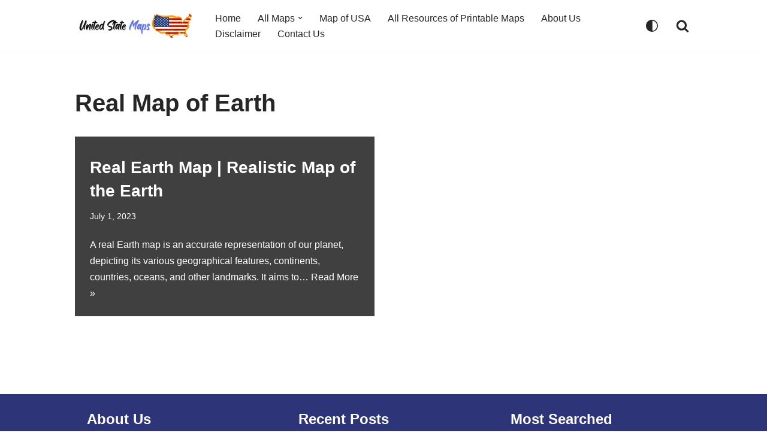

--- FILE ---
content_type: text/html; charset=UTF-8
request_url: https://unitedstatesmaps.org/tag/real-map-of-earth/
body_size: 29929
content:
<!DOCTYPE html><html dir="ltr" lang="en-US" prefix="og: https://ogp.me/ns#"><head><meta charset="UTF-8"/>
<script>var __ezHttpConsent={setByCat:function(src,tagType,attributes,category,force,customSetScriptFn=null){var setScript=function(){if(force||window.ezTcfConsent[category]){if(typeof customSetScriptFn==='function'){customSetScriptFn();}else{var scriptElement=document.createElement(tagType);scriptElement.src=src;attributes.forEach(function(attr){for(var key in attr){if(attr.hasOwnProperty(key)){scriptElement.setAttribute(key,attr[key]);}}});var firstScript=document.getElementsByTagName(tagType)[0];firstScript.parentNode.insertBefore(scriptElement,firstScript);}}};if(force||(window.ezTcfConsent&&window.ezTcfConsent.loaded)){setScript();}else if(typeof getEzConsentData==="function"){getEzConsentData().then(function(ezTcfConsent){if(ezTcfConsent&&ezTcfConsent.loaded){setScript();}else{console.error("cannot get ez consent data");force=true;setScript();}});}else{force=true;setScript();console.error("getEzConsentData is not a function");}},};</script>
<script>var ezTcfConsent=window.ezTcfConsent?window.ezTcfConsent:{loaded:false,store_info:false,develop_and_improve_services:false,measure_ad_performance:false,measure_content_performance:false,select_basic_ads:false,create_ad_profile:false,select_personalized_ads:false,create_content_profile:false,select_personalized_content:false,understand_audiences:false,use_limited_data_to_select_content:false,};function getEzConsentData(){return new Promise(function(resolve){document.addEventListener("ezConsentEvent",function(event){var ezTcfConsent=event.detail.ezTcfConsent;resolve(ezTcfConsent);});});}</script>
<script>if(typeof _setEzCookies!=='function'){function _setEzCookies(ezConsentData){var cookies=window.ezCookieQueue;for(var i=0;i<cookies.length;i++){var cookie=cookies[i];if(ezConsentData&&ezConsentData.loaded&&ezConsentData[cookie.tcfCategory]){document.cookie=cookie.name+"="+cookie.value;}}}}
window.ezCookieQueue=window.ezCookieQueue||[];if(typeof addEzCookies!=='function'){function addEzCookies(arr){window.ezCookieQueue=[...window.ezCookieQueue,...arr];}}
addEzCookies([{name:"ezoab_407915",value:"mod1-c; Path=/; Domain=unitedstatesmaps.org; Max-Age=7200",tcfCategory:"store_info",isEzoic:"true",},{name:"ezosuibasgeneris-1",value:"87b016af-b126-4278-6bf8-11f76c66c4ea; Path=/; Domain=unitedstatesmaps.org; Expires=Mon, 01 Feb 2027 01:25:29 UTC; Secure; SameSite=None",tcfCategory:"understand_audiences",isEzoic:"true",}]);if(window.ezTcfConsent&&window.ezTcfConsent.loaded){_setEzCookies(window.ezTcfConsent);}else if(typeof getEzConsentData==="function"){getEzConsentData().then(function(ezTcfConsent){if(ezTcfConsent&&ezTcfConsent.loaded){_setEzCookies(window.ezTcfConsent);}else{console.error("cannot get ez consent data");_setEzCookies(window.ezTcfConsent);}});}else{console.error("getEzConsentData is not a function");_setEzCookies(window.ezTcfConsent);}</script><script type="text/javascript" data-ezscrex='false' data-cfasync='false'>window._ezaq = Object.assign({"edge_cache_status":11,"edge_response_time":271,"url":"https://unitedstatesmaps.org/tag/real-map-of-earth/"}, typeof window._ezaq !== "undefined" ? window._ezaq : {});</script><script type="text/javascript" data-ezscrex='false' data-cfasync='false'>window._ezaq = Object.assign({"ab_test_id":"mod1-c"}, typeof window._ezaq !== "undefined" ? window._ezaq : {});window.__ez=window.__ez||{};window.__ez.tf={};</script><script type="text/javascript" data-ezscrex='false' data-cfasync='false'>window.ezDisableAds = true;</script>
<script data-ezscrex='false' data-cfasync='false' data-pagespeed-no-defer>var __ez=__ez||{};__ez.stms=Date.now();__ez.evt={};__ez.script={};__ez.ck=__ez.ck||{};__ez.template={};__ez.template.isOrig=true;window.__ezScriptHost="//www.ezojs.com";__ez.queue=__ez.queue||function(){var e=0,i=0,t=[],n=!1,o=[],r=[],s=!0,a=function(e,i,n,o,r,s,a){var l=arguments.length>7&&void 0!==arguments[7]?arguments[7]:window,d=this;this.name=e,this.funcName=i,this.parameters=null===n?null:w(n)?n:[n],this.isBlock=o,this.blockedBy=r,this.deleteWhenComplete=s,this.isError=!1,this.isComplete=!1,this.isInitialized=!1,this.proceedIfError=a,this.fWindow=l,this.isTimeDelay=!1,this.process=function(){f("... func = "+e),d.isInitialized=!0,d.isComplete=!0,f("... func.apply: "+e);var i=d.funcName.split("."),n=null,o=this.fWindow||window;i.length>3||(n=3===i.length?o[i[0]][i[1]][i[2]]:2===i.length?o[i[0]][i[1]]:o[d.funcName]),null!=n&&n.apply(null,this.parameters),!0===d.deleteWhenComplete&&delete t[e],!0===d.isBlock&&(f("----- F'D: "+d.name),m())}},l=function(e,i,t,n,o,r,s){var a=arguments.length>7&&void 0!==arguments[7]?arguments[7]:window,l=this;this.name=e,this.path=i,this.async=o,this.defer=r,this.isBlock=t,this.blockedBy=n,this.isInitialized=!1,this.isError=!1,this.isComplete=!1,this.proceedIfError=s,this.fWindow=a,this.isTimeDelay=!1,this.isPath=function(e){return"/"===e[0]&&"/"!==e[1]},this.getSrc=function(e){return void 0!==window.__ezScriptHost&&this.isPath(e)&&"banger.js"!==this.name?window.__ezScriptHost+e:e},this.process=function(){l.isInitialized=!0,f("... file = "+e);var i=this.fWindow?this.fWindow.document:document,t=i.createElement("script");t.src=this.getSrc(this.path),!0===o?t.async=!0:!0===r&&(t.defer=!0),t.onerror=function(){var e={url:window.location.href,name:l.name,path:l.path,user_agent:window.navigator.userAgent};"undefined"!=typeof _ezaq&&(e.pageview_id=_ezaq.page_view_id);var i=encodeURIComponent(JSON.stringify(e)),t=new XMLHttpRequest;t.open("GET","//g.ezoic.net/ezqlog?d="+i,!0),t.send(),f("----- ERR'D: "+l.name),l.isError=!0,!0===l.isBlock&&m()},t.onreadystatechange=t.onload=function(){var e=t.readyState;f("----- F'D: "+l.name),e&&!/loaded|complete/.test(e)||(l.isComplete=!0,!0===l.isBlock&&m())},i.getElementsByTagName("head")[0].appendChild(t)}},d=function(e,i){this.name=e,this.path="",this.async=!1,this.defer=!1,this.isBlock=!1,this.blockedBy=[],this.isInitialized=!0,this.isError=!1,this.isComplete=i,this.proceedIfError=!1,this.isTimeDelay=!1,this.process=function(){}};function c(e,i,n,s,a,d,c,u,f){var m=new l(e,i,n,s,a,d,c,f);!0===u?o[e]=m:r[e]=m,t[e]=m,h(m)}function h(e){!0!==u(e)&&0!=s&&e.process()}function u(e){if(!0===e.isTimeDelay&&!1===n)return f(e.name+" blocked = TIME DELAY!"),!0;if(w(e.blockedBy))for(var i=0;i<e.blockedBy.length;i++){var o=e.blockedBy[i];if(!1===t.hasOwnProperty(o))return f(e.name+" blocked = "+o),!0;if(!0===e.proceedIfError&&!0===t[o].isError)return!1;if(!1===t[o].isComplete)return f(e.name+" blocked = "+o),!0}return!1}function f(e){var i=window.location.href,t=new RegExp("[?&]ezq=([^&#]*)","i").exec(i);"1"===(t?t[1]:null)&&console.debug(e)}function m(){++e>200||(f("let's go"),p(o),p(r))}function p(e){for(var i in e)if(!1!==e.hasOwnProperty(i)){var t=e[i];!0===t.isComplete||u(t)||!0===t.isInitialized||!0===t.isError?!0===t.isError?f(t.name+": error"):!0===t.isComplete?f(t.name+": complete already"):!0===t.isInitialized&&f(t.name+": initialized already"):t.process()}}function w(e){return"[object Array]"==Object.prototype.toString.call(e)}return window.addEventListener("load",(function(){setTimeout((function(){n=!0,f("TDELAY -----"),m()}),5e3)}),!1),{addFile:c,addFileOnce:function(e,i,n,o,r,s,a,l,d){t[e]||c(e,i,n,o,r,s,a,l,d)},addDelayFile:function(e,i){var n=new l(e,i,!1,[],!1,!1,!0);n.isTimeDelay=!0,f(e+" ...  FILE! TDELAY"),r[e]=n,t[e]=n,h(n)},addFunc:function(e,n,s,l,d,c,u,f,m,p){!0===c&&(e=e+"_"+i++);var w=new a(e,n,s,l,d,u,f,p);!0===m?o[e]=w:r[e]=w,t[e]=w,h(w)},addDelayFunc:function(e,i,n){var o=new a(e,i,n,!1,[],!0,!0);o.isTimeDelay=!0,f(e+" ...  FUNCTION! TDELAY"),r[e]=o,t[e]=o,h(o)},items:t,processAll:m,setallowLoad:function(e){s=e},markLoaded:function(e){if(e&&0!==e.length){if(e in t){var i=t[e];!0===i.isComplete?f(i.name+" "+e+": error loaded duplicate"):(i.isComplete=!0,i.isInitialized=!0)}else t[e]=new d(e,!0);f("markLoaded dummyfile: "+t[e].name)}},logWhatsBlocked:function(){for(var e in t)!1!==t.hasOwnProperty(e)&&u(t[e])}}}();__ez.evt.add=function(e,t,n){e.addEventListener?e.addEventListener(t,n,!1):e.attachEvent?e.attachEvent("on"+t,n):e["on"+t]=n()},__ez.evt.remove=function(e,t,n){e.removeEventListener?e.removeEventListener(t,n,!1):e.detachEvent?e.detachEvent("on"+t,n):delete e["on"+t]};__ez.script.add=function(e){var t=document.createElement("script");t.src=e,t.async=!0,t.type="text/javascript",document.getElementsByTagName("head")[0].appendChild(t)};__ez.dot=__ez.dot||{};__ez.queue.addFileOnce('/detroitchicago/boise.js', '/detroitchicago/boise.js?gcb=195-0&cb=5', true, [], true, false, true, false);__ez.queue.addFileOnce('/parsonsmaize/abilene.js', '/parsonsmaize/abilene.js?gcb=195-0&cb=e80eca0cdb', true, [], true, false, true, false);__ez.queue.addFileOnce('/parsonsmaize/mulvane.js', '/parsonsmaize/mulvane.js?gcb=195-0&cb=e75e48eec0', true, ['/parsonsmaize/abilene.js'], true, false, true, false);__ez.queue.addFileOnce('/detroitchicago/birmingham.js', '/detroitchicago/birmingham.js?gcb=195-0&cb=539c47377c', true, ['/parsonsmaize/abilene.js'], true, false, true, false);</script>
<script data-ezscrex="false" type="text/javascript" data-cfasync="false">window._ezaq = Object.assign({"ad_cache_level":0,"adpicker_placement_cnt":0,"ai_placeholder_cache_level":0,"ai_placeholder_placement_cnt":-1,"domain":"unitedstatesmaps.org","domain_id":407915,"ezcache_level":0,"ezcache_skip_code":14,"has_bad_image":0,"has_bad_words":0,"is_sitespeed":0,"lt_cache_level":0,"response_size":144062,"response_size_orig":138257,"response_time_orig":282,"template_id":5,"url":"https://unitedstatesmaps.org/tag/real-map-of-earth/","word_count":0,"worst_bad_word_level":0}, typeof window._ezaq !== "undefined" ? window._ezaq : {});__ez.queue.markLoaded('ezaqBaseReady');</script>
<script type='text/javascript' data-ezscrex='false' data-cfasync='false'>
window.ezAnalyticsStatic = true;

function analyticsAddScript(script) {
	var ezDynamic = document.createElement('script');
	ezDynamic.type = 'text/javascript';
	ezDynamic.innerHTML = script;
	document.head.appendChild(ezDynamic);
}
function getCookiesWithPrefix() {
    var allCookies = document.cookie.split(';');
    var cookiesWithPrefix = {};

    for (var i = 0; i < allCookies.length; i++) {
        var cookie = allCookies[i].trim();

        for (var j = 0; j < arguments.length; j++) {
            var prefix = arguments[j];
            if (cookie.indexOf(prefix) === 0) {
                var cookieParts = cookie.split('=');
                var cookieName = cookieParts[0];
                var cookieValue = cookieParts.slice(1).join('=');
                cookiesWithPrefix[cookieName] = decodeURIComponent(cookieValue);
                break; // Once matched, no need to check other prefixes
            }
        }
    }

    return cookiesWithPrefix;
}
function productAnalytics() {
	var d = {"pr":[6],"omd5":"5a08a804497e3128399ac88ae6dd831d","nar":"risk score"};
	d.u = _ezaq.url;
	d.p = _ezaq.page_view_id;
	d.v = _ezaq.visit_uuid;
	d.ab = _ezaq.ab_test_id;
	d.e = JSON.stringify(_ezaq);
	d.ref = document.referrer;
	d.c = getCookiesWithPrefix('active_template', 'ez', 'lp_');
	if(typeof ez_utmParams !== 'undefined') {
		d.utm = ez_utmParams;
	}

	var dataText = JSON.stringify(d);
	var xhr = new XMLHttpRequest();
	xhr.open('POST','/ezais/analytics?cb=1', true);
	xhr.onload = function () {
		if (xhr.status!=200) {
            return;
		}

        if(document.readyState !== 'loading') {
            analyticsAddScript(xhr.response);
            return;
        }

        var eventFunc = function() {
            if(document.readyState === 'loading') {
                return;
            }
            document.removeEventListener('readystatechange', eventFunc, false);
            analyticsAddScript(xhr.response);
        };

        document.addEventListener('readystatechange', eventFunc, false);
	};
	xhr.setRequestHeader('Content-Type','text/plain');
	xhr.send(dataText);
}
__ez.queue.addFunc("productAnalytics", "productAnalytics", null, true, ['ezaqBaseReady'], false, false, false, true);
</script><base href="https://unitedstatesmaps.org/tag/real-map-of-earth/"/><script>if(navigator.userAgent.match(/MSIE|Internet Explorer/i)||navigator.userAgent.match(/Trident\/7\..*?rv:11/i)){var href=document.location.href;if(!href.match(/[?&]nowprocket/)){if(href.indexOf("?")==-1){if(href.indexOf("#")==-1){document.location.href=href+"?nowprocket=1"}else{document.location.href=href.replace("#","?nowprocket=1#")}}else{if(href.indexOf("#")==-1){document.location.href=href+"&nowprocket=1"}else{document.location.href=href.replace("#","&nowprocket=1#")}}}}</script><script>(()=>{class RocketLazyLoadScripts{constructor(){this.v="1.2.6",this.triggerEvents=["keydown","mousedown","mousemove","touchmove","touchstart","touchend","wheel"],this.userEventHandler=this.t.bind(this),this.touchStartHandler=this.i.bind(this),this.touchMoveHandler=this.o.bind(this),this.touchEndHandler=this.h.bind(this),this.clickHandler=this.u.bind(this),this.interceptedClicks=[],this.interceptedClickListeners=[],this.l(this),window.addEventListener("pageshow",(t=>{this.persisted=t.persisted,this.everythingLoaded&&this.m()})),this.CSPIssue=sessionStorage.getItem("rocketCSPIssue"),document.addEventListener("securitypolicyviolation",(t=>{this.CSPIssue||"script-src-elem"!==t.violatedDirective||"data"!==t.blockedURI||(this.CSPIssue=!0,sessionStorage.setItem("rocketCSPIssue",!0))})),document.addEventListener("DOMContentLoaded",(()=>{this.k()})),this.delayedScripts={normal:[],async:[],defer:[]},this.trash=[],this.allJQueries=[]}p(t){document.hidden?t.t():(this.triggerEvents.forEach((e=>window.addEventListener(e,t.userEventHandler,{passive:!0}))),window.addEventListener("touchstart",t.touchStartHandler,{passive:!0}),window.addEventListener("mousedown",t.touchStartHandler),document.addEventListener("visibilitychange",t.userEventHandler))}_(){this.triggerEvents.forEach((t=>window.removeEventListener(t,this.userEventHandler,{passive:!0}))),document.removeEventListener("visibilitychange",this.userEventHandler)}i(t){"HTML"!==t.target.tagName&&(window.addEventListener("touchend",this.touchEndHandler),window.addEventListener("mouseup",this.touchEndHandler),window.addEventListener("touchmove",this.touchMoveHandler,{passive:!0}),window.addEventListener("mousemove",this.touchMoveHandler),t.target.addEventListener("click",this.clickHandler),this.L(t.target,!0),this.S(t.target,"onclick","rocket-onclick"),this.C())}o(t){window.removeEventListener("touchend",this.touchEndHandler),window.removeEventListener("mouseup",this.touchEndHandler),window.removeEventListener("touchmove",this.touchMoveHandler,{passive:!0}),window.removeEventListener("mousemove",this.touchMoveHandler),t.target.removeEventListener("click",this.clickHandler),this.L(t.target,!1),this.S(t.target,"rocket-onclick","onclick"),this.M()}h(){window.removeEventListener("touchend",this.touchEndHandler),window.removeEventListener("mouseup",this.touchEndHandler),window.removeEventListener("touchmove",this.touchMoveHandler,{passive:!0}),window.removeEventListener("mousemove",this.touchMoveHandler)}u(t){t.target.removeEventListener("click",this.clickHandler),this.L(t.target,!1),this.S(t.target,"rocket-onclick","onclick"),this.interceptedClicks.push(t),t.preventDefault(),t.stopPropagation(),t.stopImmediatePropagation(),this.M()}O(){window.removeEventListener("touchstart",this.touchStartHandler,{passive:!0}),window.removeEventListener("mousedown",this.touchStartHandler),this.interceptedClicks.forEach((t=>{t.target.dispatchEvent(new MouseEvent("click",{view:t.view,bubbles:!0,cancelable:!0}))}))}l(t){EventTarget.prototype.addEventListenerWPRocketBase=EventTarget.prototype.addEventListener,EventTarget.prototype.addEventListener=function(e,i,o){"click"!==e||t.windowLoaded||i===t.clickHandler||t.interceptedClickListeners.push({target:this,func:i,options:o}),(this||window).addEventListenerWPRocketBase(e,i,o)}}L(t,e){this.interceptedClickListeners.forEach((i=>{i.target===t&&(e?t.removeEventListener("click",i.func,i.options):t.addEventListener("click",i.func,i.options))})),t.parentNode!==document.documentElement&&this.L(t.parentNode,e)}D(){return new Promise((t=>{this.P?this.M=t:t()}))}C(){this.P=!0}M(){this.P=!1}S(t,e,i){t.hasAttribute&&t.hasAttribute(e)&&(event.target.setAttribute(i,event.target.getAttribute(e)),event.target.removeAttribute(e))}t(){this._(this),"loading"===document.readyState?document.addEventListener("DOMContentLoaded",this.R.bind(this)):this.R()}k(){let t=[];document.querySelectorAll("script[type=rocketlazyloadscript][data-rocket-src]").forEach((e=>{let i=e.getAttribute("data-rocket-src");if(i&&!i.startsWith("data:")){0===i.indexOf("//")&&(i=location.protocol+i);try{const o=new URL(i).origin;o!==location.origin&&t.push({src:o,crossOrigin:e.crossOrigin||"module"===e.getAttribute("data-rocket-type")})}catch(t){}}})),t=[...new Map(t.map((t=>[JSON.stringify(t),t]))).values()],this.T(t,"preconnect")}async R(){this.lastBreath=Date.now(),this.j(this),this.F(this),this.I(),this.W(),this.q(),await this.A(this.delayedScripts.normal),await this.A(this.delayedScripts.defer),await this.A(this.delayedScripts.async);try{await this.U(),await this.H(this),await this.J()}catch(t){console.error(t)}window.dispatchEvent(new Event("rocket-allScriptsLoaded")),this.everythingLoaded=!0,this.D().then((()=>{this.O()})),this.N()}W(){document.querySelectorAll("script[type=rocketlazyloadscript]").forEach((t=>{t.hasAttribute("data-rocket-src")?t.hasAttribute("async")&&!1!==t.async?this.delayedScripts.async.push(t):t.hasAttribute("defer")&&!1!==t.defer||"module"===t.getAttribute("data-rocket-type")?this.delayedScripts.defer.push(t):this.delayedScripts.normal.push(t):this.delayedScripts.normal.push(t)}))}async B(t){if(await this.G(),!0!==t.noModule||!("noModule"in HTMLScriptElement.prototype))return new Promise((e=>{let i;function o(){(i||t).setAttribute("data-rocket-status","executed"),e()}try{if(navigator.userAgent.indexOf("Firefox/")>0||""===navigator.vendor||this.CSPIssue)i=document.createElement("script"),[...t.attributes].forEach((t=>{let e=t.nodeName;"type"!==e&&("data-rocket-type"===e&&(e="type"),"data-rocket-src"===e&&(e="src"),i.setAttribute(e,t.nodeValue))})),t.text&&(i.text=t.text),i.hasAttribute("src")?(i.addEventListener("load",o),i.addEventListener("error",(function(){i.setAttribute("data-rocket-status","failed-network"),e()})),setTimeout((()=>{i.isConnected||e()}),1)):(i.text=t.text,o()),t.parentNode.replaceChild(i,t);else{const i=t.getAttribute("data-rocket-type"),s=t.getAttribute("data-rocket-src");i?(t.type=i,t.removeAttribute("data-rocket-type")):t.removeAttribute("type"),t.addEventListener("load",o),t.addEventListener("error",(i=>{this.CSPIssue&&i.target.src.startsWith("data:")?(console.log("WPRocket: data-uri blocked by CSP -> fallback"),t.removeAttribute("src"),this.B(t).then(e)):(t.setAttribute("data-rocket-status","failed-network"),e())})),s?(t.removeAttribute("data-rocket-src"),t.src=s):t.src="data:text/javascript;base64,"+window.btoa(unescape(encodeURIComponent(t.text)))}}catch(i){t.setAttribute("data-rocket-status","failed-transform"),e()}}));t.setAttribute("data-rocket-status","skipped")}async A(t){const e=t.shift();return e&&e.isConnected?(await this.B(e),this.A(t)):Promise.resolve()}q(){this.T([...this.delayedScripts.normal,...this.delayedScripts.defer,...this.delayedScripts.async],"preload")}T(t,e){var i=document.createDocumentFragment();t.forEach((t=>{const o=t.getAttribute&&t.getAttribute("data-rocket-src")||t.src;if(o&&!o.startsWith("data:")){const s=document.createElement("link");s.href=o,s.rel=e,"preconnect"!==e&&(s.as="script"),t.getAttribute&&"module"===t.getAttribute("data-rocket-type")&&(s.crossOrigin=!0),t.crossOrigin&&(s.crossOrigin=t.crossOrigin),t.integrity&&(s.integrity=t.integrity),i.appendChild(s),this.trash.push(s)}})),document.head.appendChild(i)}j(t){let e={};function i(i,o){return e[o].eventsToRewrite.indexOf(i)>=0&&!t.everythingLoaded?"rocket-"+i:i}function o(t,o){!function(t){e[t]||(e[t]={originalFunctions:{add:t.addEventListener,remove:t.removeEventListener},eventsToRewrite:[]},t.addEventListener=function(){arguments[0]=i(arguments[0],t),e[t].originalFunctions.add.apply(t,arguments)},t.removeEventListener=function(){arguments[0]=i(arguments[0],t),e[t].originalFunctions.remove.apply(t,arguments)})}(t),e[t].eventsToRewrite.push(o)}function s(e,i){let o=e[i];e[i]=null,Object.defineProperty(e,i,{get:()=>o||function(){},set(s){t.everythingLoaded?o=s:e["rocket"+i]=o=s}})}o(document,"DOMContentLoaded"),o(window,"DOMContentLoaded"),o(window,"load"),o(window,"pageshow"),o(document,"readystatechange"),s(document,"onreadystatechange"),s(window,"onload"),s(window,"onpageshow");try{Object.defineProperty(document,"readyState",{get:()=>t.rocketReadyState,set(e){t.rocketReadyState=e},configurable:!0}),document.readyState="loading"}catch(t){console.log("WPRocket DJE readyState conflict, bypassing")}}F(t){let e;function i(e){return t.everythingLoaded?e:e.split(" ").map((t=>"load"===t||0===t.indexOf("load.")?"rocket-jquery-load":t)).join(" ")}function o(o){function s(t){const e=o.fn[t];o.fn[t]=o.fn.init.prototype[t]=function(){return this[0]===window&&("string"==typeof arguments[0]||arguments[0]instanceof String?arguments[0]=i(arguments[0]):"object"==typeof arguments[0]&&Object.keys(arguments[0]).forEach((t=>{const e=arguments[0][t];delete arguments[0][t],arguments[0][i(t)]=e}))),e.apply(this,arguments),this}}o&&o.fn&&!t.allJQueries.includes(o)&&(o.fn.ready=o.fn.init.prototype.ready=function(e){return t.domReadyFired?e.bind(document)(o):document.addEventListener("rocket-DOMContentLoaded",(()=>e.bind(document)(o))),o([])},s("on"),s("one"),t.allJQueries.push(o)),e=o}o(window.jQuery),Object.defineProperty(window,"jQuery",{get:()=>e,set(t){o(t)}})}async H(t){const e=document.querySelector("script[data-webpack]");e&&(await async function(){return new Promise((t=>{e.addEventListener("load",t),e.addEventListener("error",t)}))}(),await t.K(),await t.H(t))}async U(){this.domReadyFired=!0;try{document.readyState="interactive"}catch(t){}await this.G(),document.dispatchEvent(new Event("rocket-readystatechange")),await this.G(),document.rocketonreadystatechange&&document.rocketonreadystatechange(),await this.G(),document.dispatchEvent(new Event("rocket-DOMContentLoaded")),await this.G(),window.dispatchEvent(new Event("rocket-DOMContentLoaded"))}async J(){try{document.readyState="complete"}catch(t){}await this.G(),document.dispatchEvent(new Event("rocket-readystatechange")),await this.G(),document.rocketonreadystatechange&&document.rocketonreadystatechange(),await this.G(),window.dispatchEvent(new Event("rocket-load")),await this.G(),window.rocketonload&&window.rocketonload(),await this.G(),this.allJQueries.forEach((t=>t(window).trigger("rocket-jquery-load"))),await this.G();const t=new Event("rocket-pageshow");t.persisted=this.persisted,window.dispatchEvent(t),await this.G(),window.rocketonpageshow&&window.rocketonpageshow({persisted:this.persisted}),this.windowLoaded=!0}m(){document.onreadystatechange&&document.onreadystatechange(),window.onload&&window.onload(),window.onpageshow&&window.onpageshow({persisted:this.persisted})}I(){const t=new Map;document.write=document.writeln=function(e){const i=document.currentScript;i||console.error("WPRocket unable to document.write this: "+e);const o=document.createRange(),s=i.parentElement;let n=t.get(i);void 0===n&&(n=i.nextSibling,t.set(i,n));const c=document.createDocumentFragment();o.setStart(c,0),c.appendChild(o.createContextualFragment(e)),s.insertBefore(c,n)}}async G(){Date.now()-this.lastBreath>45&&(await this.K(),this.lastBreath=Date.now())}async K(){return document.hidden?new Promise((t=>setTimeout(t))):new Promise((t=>requestAnimationFrame(t)))}N(){this.trash.forEach((t=>t.remove()))}static run(){const t=new RocketLazyLoadScripts;t.p(t)}}RocketLazyLoadScripts.run()})();</script>
	
	
	<meta name="viewport" content="width=device-width, initial-scale=1, minimum-scale=1"/>
	<link rel="profile" href="http://gmpg.org/xfn/11"/>
		<title>Real Map of Earth - United States Maps</title>

		<!-- All in One SEO 4.9.3 - aioseo.com -->
	<meta name="robots" content="max-image-preview:large"/>
	<meta name="google-site-verification" content="-LbUStx4qiKG1H6IFZJSFDsFCnmfALYIBwNfoSluTEY"/>
	<meta name="msvalidate.01" content="446AB642217AAF646008449B9301B3CD"/>
	<link rel="canonical" href="https://unitedstatesmaps.org/tag/real-map-of-earth/"/>
	<meta name="generator" content="All in One SEO (AIOSEO) 4.9.3"/>

		<!-- Google tag (gtag.js) -->
<script type="rocketlazyloadscript" async="" data-rocket-src="https://www.googletagmanager.com/gtag/js?id=G-D2P064DPFV"></script>
<script type="rocketlazyloadscript">
  window.dataLayer = window.dataLayer || [];
  function gtag(){dataLayer.push(arguments);}
  gtag('js', new Date());

  gtag('config', 'G-D2P064DPFV');
</script>
		<script type="application/ld+json" class="aioseo-schema">
			{"@context":"https:\/\/schema.org","@graph":[{"@type":"BreadcrumbList","@id":"https:\/\/unitedstatesmaps.org\/tag\/real-map-of-earth\/#breadcrumblist","itemListElement":[{"@type":"ListItem","@id":"https:\/\/unitedstatesmaps.org#listItem","position":1,"name":"Home","item":"https:\/\/unitedstatesmaps.org","nextItem":{"@type":"ListItem","@id":"https:\/\/unitedstatesmaps.org\/tag\/real-map-of-earth\/#listItem","name":"Real Map of Earth"}},{"@type":"ListItem","@id":"https:\/\/unitedstatesmaps.org\/tag\/real-map-of-earth\/#listItem","position":2,"name":"Real Map of Earth","previousItem":{"@type":"ListItem","@id":"https:\/\/unitedstatesmaps.org#listItem","name":"Home"}}]},{"@type":"CollectionPage","@id":"https:\/\/unitedstatesmaps.org\/tag\/real-map-of-earth\/#collectionpage","url":"https:\/\/unitedstatesmaps.org\/tag\/real-map-of-earth\/","name":"Real Map of Earth - United States Maps","inLanguage":"en-US","isPartOf":{"@id":"https:\/\/unitedstatesmaps.org\/#website"},"breadcrumb":{"@id":"https:\/\/unitedstatesmaps.org\/tag\/real-map-of-earth\/#breadcrumblist"}},{"@type":"Organization","@id":"https:\/\/unitedstatesmaps.org\/#organization","name":"United States Maps","description":"Map of US | United States Map","url":"https:\/\/unitedstatesmaps.org\/","logo":{"@type":"ImageObject","url":"https:\/\/unitedstatesmaps.org\/wordpress\/wp-content\/uploads\/2022\/10\/UNITED-STATE-MAPS.png","@id":"https:\/\/unitedstatesmaps.org\/tag\/real-map-of-earth\/#organizationLogo","width":200,"height":50,"caption":"UNITED STATE MAPS"},"image":{"@id":"https:\/\/unitedstatesmaps.org\/tag\/real-map-of-earth\/#organizationLogo"}},{"@type":"WebSite","@id":"https:\/\/unitedstatesmaps.org\/#website","url":"https:\/\/unitedstatesmaps.org\/","name":"United States Maps","alternateName":"United States Maps","description":"Map of US | United States Map","inLanguage":"en-US","publisher":{"@id":"https:\/\/unitedstatesmaps.org\/#organization"}}]}
		</script>
		<!-- All in One SEO -->


<link rel="alternate" type="application/rss+xml" title="United States Maps » Feed" href="https://unitedstatesmaps.org/feed/"/>
<link rel="alternate" type="application/rss+xml" title="United States Maps » Comments Feed" href="https://unitedstatesmaps.org/comments/feed/"/>
<link rel="alternate" type="application/rss+xml" title="United States Maps » Real Map of Earth Tag Feed" href="https://unitedstatesmaps.org/tag/real-map-of-earth/feed/"/>
		<!-- This site uses the Google Analytics by MonsterInsights plugin v9.11.1 - Using Analytics tracking - https://www.monsterinsights.com/ -->
							<script type="rocketlazyloadscript" data-rocket-src="//www.googletagmanager.com/gtag/js?id=G-T6BZYW6HLD" data-cfasync="false" data-wpfc-render="false" async=""></script>
			<script type="rocketlazyloadscript" data-cfasync="false" data-wpfc-render="false">
				var mi_version = '9.11.1';
				var mi_track_user = true;
				var mi_no_track_reason = '';
								var MonsterInsightsDefaultLocations = {"page_location":"https:\/\/unitedstatesmaps.org\/tag\/real-map-of-earth\/"};
								if ( typeof MonsterInsightsPrivacyGuardFilter === 'function' ) {
					var MonsterInsightsLocations = (typeof MonsterInsightsExcludeQuery === 'object') ? MonsterInsightsPrivacyGuardFilter( MonsterInsightsExcludeQuery ) : MonsterInsightsPrivacyGuardFilter( MonsterInsightsDefaultLocations );
				} else {
					var MonsterInsightsLocations = (typeof MonsterInsightsExcludeQuery === 'object') ? MonsterInsightsExcludeQuery : MonsterInsightsDefaultLocations;
				}

								var disableStrs = [
										'ga-disable-G-T6BZYW6HLD',
									];

				/* Function to detect opted out users */
				function __gtagTrackerIsOptedOut() {
					for (var index = 0; index < disableStrs.length; index++) {
						if (document.cookie.indexOf(disableStrs[index] + '=true') > -1) {
							return true;
						}
					}

					return false;
				}

				/* Disable tracking if the opt-out cookie exists. */
				if (__gtagTrackerIsOptedOut()) {
					for (var index = 0; index < disableStrs.length; index++) {
						window[disableStrs[index]] = true;
					}
				}

				/* Opt-out function */
				function __gtagTrackerOptout() {
					for (var index = 0; index < disableStrs.length; index++) {
						document.cookie = disableStrs[index] + '=true; expires=Thu, 31 Dec 2099 23:59:59 UTC; path=/';
						window[disableStrs[index]] = true;
					}
				}

				if ('undefined' === typeof gaOptout) {
					function gaOptout() {
						__gtagTrackerOptout();
					}
				}
								window.dataLayer = window.dataLayer || [];

				window.MonsterInsightsDualTracker = {
					helpers: {},
					trackers: {},
				};
				if (mi_track_user) {
					function __gtagDataLayer() {
						dataLayer.push(arguments);
					}

					function __gtagTracker(type, name, parameters) {
						if (!parameters) {
							parameters = {};
						}

						if (parameters.send_to) {
							__gtagDataLayer.apply(null, arguments);
							return;
						}

						if (type === 'event') {
														parameters.send_to = monsterinsights_frontend.v4_id;
							var hookName = name;
							if (typeof parameters['event_category'] !== 'undefined') {
								hookName = parameters['event_category'] + ':' + name;
							}

							if (typeof MonsterInsightsDualTracker.trackers[hookName] !== 'undefined') {
								MonsterInsightsDualTracker.trackers[hookName](parameters);
							} else {
								__gtagDataLayer('event', name, parameters);
							}
							
						} else {
							__gtagDataLayer.apply(null, arguments);
						}
					}

					__gtagTracker('js', new Date());
					__gtagTracker('set', {
						'developer_id.dZGIzZG': true,
											});
					if ( MonsterInsightsLocations.page_location ) {
						__gtagTracker('set', MonsterInsightsLocations);
					}
										__gtagTracker('config', 'G-T6BZYW6HLD', {"forceSSL":"true","link_attribution":"true"} );
										window.gtag = __gtagTracker;										(function () {
						/* https://developers.google.com/analytics/devguides/collection/analyticsjs/ */
						/* ga and __gaTracker compatibility shim. */
						var noopfn = function () {
							return null;
						};
						var newtracker = function () {
							return new Tracker();
						};
						var Tracker = function () {
							return null;
						};
						var p = Tracker.prototype;
						p.get = noopfn;
						p.set = noopfn;
						p.send = function () {
							var args = Array.prototype.slice.call(arguments);
							args.unshift('send');
							__gaTracker.apply(null, args);
						};
						var __gaTracker = function () {
							var len = arguments.length;
							if (len === 0) {
								return;
							}
							var f = arguments[len - 1];
							if (typeof f !== 'object' || f === null || typeof f.hitCallback !== 'function') {
								if ('send' === arguments[0]) {
									var hitConverted, hitObject = false, action;
									if ('event' === arguments[1]) {
										if ('undefined' !== typeof arguments[3]) {
											hitObject = {
												'eventAction': arguments[3],
												'eventCategory': arguments[2],
												'eventLabel': arguments[4],
												'value': arguments[5] ? arguments[5] : 1,
											}
										}
									}
									if ('pageview' === arguments[1]) {
										if ('undefined' !== typeof arguments[2]) {
											hitObject = {
												'eventAction': 'page_view',
												'page_path': arguments[2],
											}
										}
									}
									if (typeof arguments[2] === 'object') {
										hitObject = arguments[2];
									}
									if (typeof arguments[5] === 'object') {
										Object.assign(hitObject, arguments[5]);
									}
									if ('undefined' !== typeof arguments[1].hitType) {
										hitObject = arguments[1];
										if ('pageview' === hitObject.hitType) {
											hitObject.eventAction = 'page_view';
										}
									}
									if (hitObject) {
										action = 'timing' === arguments[1].hitType ? 'timing_complete' : hitObject.eventAction;
										hitConverted = mapArgs(hitObject);
										__gtagTracker('event', action, hitConverted);
									}
								}
								return;
							}

							function mapArgs(args) {
								var arg, hit = {};
								var gaMap = {
									'eventCategory': 'event_category',
									'eventAction': 'event_action',
									'eventLabel': 'event_label',
									'eventValue': 'event_value',
									'nonInteraction': 'non_interaction',
									'timingCategory': 'event_category',
									'timingVar': 'name',
									'timingValue': 'value',
									'timingLabel': 'event_label',
									'page': 'page_path',
									'location': 'page_location',
									'title': 'page_title',
									'referrer' : 'page_referrer',
								};
								for (arg in args) {
																		if (!(!args.hasOwnProperty(arg) || !gaMap.hasOwnProperty(arg))) {
										hit[gaMap[arg]] = args[arg];
									} else {
										hit[arg] = args[arg];
									}
								}
								return hit;
							}

							try {
								f.hitCallback();
							} catch (ex) {
							}
						};
						__gaTracker.create = newtracker;
						__gaTracker.getByName = newtracker;
						__gaTracker.getAll = function () {
							return [];
						};
						__gaTracker.remove = noopfn;
						__gaTracker.loaded = true;
						window['__gaTracker'] = __gaTracker;
					})();
									} else {
										console.log("");
					(function () {
						function __gtagTracker() {
							return null;
						}

						window['__gtagTracker'] = __gtagTracker;
						window['gtag'] = __gtagTracker;
					})();
									}
			</script>
							<!-- / Google Analytics by MonsterInsights -->
		<style id="wp-img-auto-sizes-contain-inline-css">
img:is([sizes=auto i],[sizes^="auto," i]){contain-intrinsic-size:3000px 1500px}
/*# sourceURL=wp-img-auto-sizes-contain-inline-css */
</style>
<style id="wp-emoji-styles-inline-css">

	img.wp-smiley, img.emoji {
		display: inline !important;
		border: none !important;
		box-shadow: none !important;
		height: 1em !important;
		width: 1em !important;
		margin: 0 0.07em !important;
		vertical-align: -0.1em !important;
		background: none !important;
		padding: 0 !important;
	}
/*# sourceURL=wp-emoji-styles-inline-css */
</style>
<link rel="stylesheet" id="wp-block-library-css" href="https://unitedstatesmaps.org/wordpress/wp-includes/css/dist/block-library/style.min.css?ver=6.9" media="all"/>
<style id="classic-theme-styles-inline-css">
/*! This file is auto-generated */
.wp-block-button__link{color:#fff;background-color:#32373c;border-radius:9999px;box-shadow:none;text-decoration:none;padding:calc(.667em + 2px) calc(1.333em + 2px);font-size:1.125em}.wp-block-file__button{background:#32373c;color:#fff;text-decoration:none}
/*# sourceURL=/wp-includes/css/classic-themes.min.css */
</style>
<link data-minify="1" rel="stylesheet" id="aioseo/css/src/vue/standalone/blocks/table-of-contents/global.scss-css" href="https://unitedstatesmaps.org/wordpress/wp-content/cache/min/1/wordpress/wp-content/plugins/all-in-one-seo-pack/dist/Lite/assets/css/table-of-contents/global.e90f6d47.css?ver=1769712400" media="all"/>
<link rel="stylesheet" id="quads-style-css-css" href="https://unitedstatesmaps.org/wordpress/wp-content/plugins/quick-adsense-reloaded/includes/gutenberg/dist/blocks.style.build.css?ver=2.0.98.1" media="all"/>
<style id="global-styles-inline-css">
:root{--wp--preset--aspect-ratio--square: 1;--wp--preset--aspect-ratio--4-3: 4/3;--wp--preset--aspect-ratio--3-4: 3/4;--wp--preset--aspect-ratio--3-2: 3/2;--wp--preset--aspect-ratio--2-3: 2/3;--wp--preset--aspect-ratio--16-9: 16/9;--wp--preset--aspect-ratio--9-16: 9/16;--wp--preset--color--black: #000000;--wp--preset--color--cyan-bluish-gray: #abb8c3;--wp--preset--color--white: #ffffff;--wp--preset--color--pale-pink: #f78da7;--wp--preset--color--vivid-red: #cf2e2e;--wp--preset--color--luminous-vivid-orange: #ff6900;--wp--preset--color--luminous-vivid-amber: #fcb900;--wp--preset--color--light-green-cyan: #7bdcb5;--wp--preset--color--vivid-green-cyan: #00d084;--wp--preset--color--pale-cyan-blue: #8ed1fc;--wp--preset--color--vivid-cyan-blue: #0693e3;--wp--preset--color--vivid-purple: #9b51e0;--wp--preset--color--neve-link-color: var(--nv-primary-accent);--wp--preset--color--neve-link-hover-color: var(--nv-secondary-accent);--wp--preset--color--nv-site-bg: var(--nv-site-bg);--wp--preset--color--nv-light-bg: var(--nv-light-bg);--wp--preset--color--nv-dark-bg: var(--nv-dark-bg);--wp--preset--color--neve-text-color: var(--nv-text-color);--wp--preset--color--nv-text-dark-bg: var(--nv-text-dark-bg);--wp--preset--color--nv-c-1: var(--nv-c-1);--wp--preset--color--nv-c-2: var(--nv-c-2);--wp--preset--gradient--vivid-cyan-blue-to-vivid-purple: linear-gradient(135deg,rgb(6,147,227) 0%,rgb(155,81,224) 100%);--wp--preset--gradient--light-green-cyan-to-vivid-green-cyan: linear-gradient(135deg,rgb(122,220,180) 0%,rgb(0,208,130) 100%);--wp--preset--gradient--luminous-vivid-amber-to-luminous-vivid-orange: linear-gradient(135deg,rgb(252,185,0) 0%,rgb(255,105,0) 100%);--wp--preset--gradient--luminous-vivid-orange-to-vivid-red: linear-gradient(135deg,rgb(255,105,0) 0%,rgb(207,46,46) 100%);--wp--preset--gradient--very-light-gray-to-cyan-bluish-gray: linear-gradient(135deg,rgb(238,238,238) 0%,rgb(169,184,195) 100%);--wp--preset--gradient--cool-to-warm-spectrum: linear-gradient(135deg,rgb(74,234,220) 0%,rgb(151,120,209) 20%,rgb(207,42,186) 40%,rgb(238,44,130) 60%,rgb(251,105,98) 80%,rgb(254,248,76) 100%);--wp--preset--gradient--blush-light-purple: linear-gradient(135deg,rgb(255,206,236) 0%,rgb(152,150,240) 100%);--wp--preset--gradient--blush-bordeaux: linear-gradient(135deg,rgb(254,205,165) 0%,rgb(254,45,45) 50%,rgb(107,0,62) 100%);--wp--preset--gradient--luminous-dusk: linear-gradient(135deg,rgb(255,203,112) 0%,rgb(199,81,192) 50%,rgb(65,88,208) 100%);--wp--preset--gradient--pale-ocean: linear-gradient(135deg,rgb(255,245,203) 0%,rgb(182,227,212) 50%,rgb(51,167,181) 100%);--wp--preset--gradient--electric-grass: linear-gradient(135deg,rgb(202,248,128) 0%,rgb(113,206,126) 100%);--wp--preset--gradient--midnight: linear-gradient(135deg,rgb(2,3,129) 0%,rgb(40,116,252) 100%);--wp--preset--font-size--small: 13px;--wp--preset--font-size--medium: 20px;--wp--preset--font-size--large: 36px;--wp--preset--font-size--x-large: 42px;--wp--preset--spacing--20: 0.44rem;--wp--preset--spacing--30: 0.67rem;--wp--preset--spacing--40: 1rem;--wp--preset--spacing--50: 1.5rem;--wp--preset--spacing--60: 2.25rem;--wp--preset--spacing--70: 3.38rem;--wp--preset--spacing--80: 5.06rem;--wp--preset--shadow--natural: 6px 6px 9px rgba(0, 0, 0, 0.2);--wp--preset--shadow--deep: 12px 12px 50px rgba(0, 0, 0, 0.4);--wp--preset--shadow--sharp: 6px 6px 0px rgba(0, 0, 0, 0.2);--wp--preset--shadow--outlined: 6px 6px 0px -3px rgb(255, 255, 255), 6px 6px rgb(0, 0, 0);--wp--preset--shadow--crisp: 6px 6px 0px rgb(0, 0, 0);}:where(.is-layout-flex){gap: 0.5em;}:where(.is-layout-grid){gap: 0.5em;}body .is-layout-flex{display: flex;}.is-layout-flex{flex-wrap: wrap;align-items: center;}.is-layout-flex > :is(*, div){margin: 0;}body .is-layout-grid{display: grid;}.is-layout-grid > :is(*, div){margin: 0;}:where(.wp-block-columns.is-layout-flex){gap: 2em;}:where(.wp-block-columns.is-layout-grid){gap: 2em;}:where(.wp-block-post-template.is-layout-flex){gap: 1.25em;}:where(.wp-block-post-template.is-layout-grid){gap: 1.25em;}.has-black-color{color: var(--wp--preset--color--black) !important;}.has-cyan-bluish-gray-color{color: var(--wp--preset--color--cyan-bluish-gray) !important;}.has-white-color{color: var(--wp--preset--color--white) !important;}.has-pale-pink-color{color: var(--wp--preset--color--pale-pink) !important;}.has-vivid-red-color{color: var(--wp--preset--color--vivid-red) !important;}.has-luminous-vivid-orange-color{color: var(--wp--preset--color--luminous-vivid-orange) !important;}.has-luminous-vivid-amber-color{color: var(--wp--preset--color--luminous-vivid-amber) !important;}.has-light-green-cyan-color{color: var(--wp--preset--color--light-green-cyan) !important;}.has-vivid-green-cyan-color{color: var(--wp--preset--color--vivid-green-cyan) !important;}.has-pale-cyan-blue-color{color: var(--wp--preset--color--pale-cyan-blue) !important;}.has-vivid-cyan-blue-color{color: var(--wp--preset--color--vivid-cyan-blue) !important;}.has-vivid-purple-color{color: var(--wp--preset--color--vivid-purple) !important;}.has-neve-link-color-color{color: var(--wp--preset--color--neve-link-color) !important;}.has-neve-link-hover-color-color{color: var(--wp--preset--color--neve-link-hover-color) !important;}.has-nv-site-bg-color{color: var(--wp--preset--color--nv-site-bg) !important;}.has-nv-light-bg-color{color: var(--wp--preset--color--nv-light-bg) !important;}.has-nv-dark-bg-color{color: var(--wp--preset--color--nv-dark-bg) !important;}.has-neve-text-color-color{color: var(--wp--preset--color--neve-text-color) !important;}.has-nv-text-dark-bg-color{color: var(--wp--preset--color--nv-text-dark-bg) !important;}.has-nv-c-1-color{color: var(--wp--preset--color--nv-c-1) !important;}.has-nv-c-2-color{color: var(--wp--preset--color--nv-c-2) !important;}.has-black-background-color{background-color: var(--wp--preset--color--black) !important;}.has-cyan-bluish-gray-background-color{background-color: var(--wp--preset--color--cyan-bluish-gray) !important;}.has-white-background-color{background-color: var(--wp--preset--color--white) !important;}.has-pale-pink-background-color{background-color: var(--wp--preset--color--pale-pink) !important;}.has-vivid-red-background-color{background-color: var(--wp--preset--color--vivid-red) !important;}.has-luminous-vivid-orange-background-color{background-color: var(--wp--preset--color--luminous-vivid-orange) !important;}.has-luminous-vivid-amber-background-color{background-color: var(--wp--preset--color--luminous-vivid-amber) !important;}.has-light-green-cyan-background-color{background-color: var(--wp--preset--color--light-green-cyan) !important;}.has-vivid-green-cyan-background-color{background-color: var(--wp--preset--color--vivid-green-cyan) !important;}.has-pale-cyan-blue-background-color{background-color: var(--wp--preset--color--pale-cyan-blue) !important;}.has-vivid-cyan-blue-background-color{background-color: var(--wp--preset--color--vivid-cyan-blue) !important;}.has-vivid-purple-background-color{background-color: var(--wp--preset--color--vivid-purple) !important;}.has-neve-link-color-background-color{background-color: var(--wp--preset--color--neve-link-color) !important;}.has-neve-link-hover-color-background-color{background-color: var(--wp--preset--color--neve-link-hover-color) !important;}.has-nv-site-bg-background-color{background-color: var(--wp--preset--color--nv-site-bg) !important;}.has-nv-light-bg-background-color{background-color: var(--wp--preset--color--nv-light-bg) !important;}.has-nv-dark-bg-background-color{background-color: var(--wp--preset--color--nv-dark-bg) !important;}.has-neve-text-color-background-color{background-color: var(--wp--preset--color--neve-text-color) !important;}.has-nv-text-dark-bg-background-color{background-color: var(--wp--preset--color--nv-text-dark-bg) !important;}.has-nv-c-1-background-color{background-color: var(--wp--preset--color--nv-c-1) !important;}.has-nv-c-2-background-color{background-color: var(--wp--preset--color--nv-c-2) !important;}.has-black-border-color{border-color: var(--wp--preset--color--black) !important;}.has-cyan-bluish-gray-border-color{border-color: var(--wp--preset--color--cyan-bluish-gray) !important;}.has-white-border-color{border-color: var(--wp--preset--color--white) !important;}.has-pale-pink-border-color{border-color: var(--wp--preset--color--pale-pink) !important;}.has-vivid-red-border-color{border-color: var(--wp--preset--color--vivid-red) !important;}.has-luminous-vivid-orange-border-color{border-color: var(--wp--preset--color--luminous-vivid-orange) !important;}.has-luminous-vivid-amber-border-color{border-color: var(--wp--preset--color--luminous-vivid-amber) !important;}.has-light-green-cyan-border-color{border-color: var(--wp--preset--color--light-green-cyan) !important;}.has-vivid-green-cyan-border-color{border-color: var(--wp--preset--color--vivid-green-cyan) !important;}.has-pale-cyan-blue-border-color{border-color: var(--wp--preset--color--pale-cyan-blue) !important;}.has-vivid-cyan-blue-border-color{border-color: var(--wp--preset--color--vivid-cyan-blue) !important;}.has-vivid-purple-border-color{border-color: var(--wp--preset--color--vivid-purple) !important;}.has-neve-link-color-border-color{border-color: var(--wp--preset--color--neve-link-color) !important;}.has-neve-link-hover-color-border-color{border-color: var(--wp--preset--color--neve-link-hover-color) !important;}.has-nv-site-bg-border-color{border-color: var(--wp--preset--color--nv-site-bg) !important;}.has-nv-light-bg-border-color{border-color: var(--wp--preset--color--nv-light-bg) !important;}.has-nv-dark-bg-border-color{border-color: var(--wp--preset--color--nv-dark-bg) !important;}.has-neve-text-color-border-color{border-color: var(--wp--preset--color--neve-text-color) !important;}.has-nv-text-dark-bg-border-color{border-color: var(--wp--preset--color--nv-text-dark-bg) !important;}.has-nv-c-1-border-color{border-color: var(--wp--preset--color--nv-c-1) !important;}.has-nv-c-2-border-color{border-color: var(--wp--preset--color--nv-c-2) !important;}.has-vivid-cyan-blue-to-vivid-purple-gradient-background{background: var(--wp--preset--gradient--vivid-cyan-blue-to-vivid-purple) !important;}.has-light-green-cyan-to-vivid-green-cyan-gradient-background{background: var(--wp--preset--gradient--light-green-cyan-to-vivid-green-cyan) !important;}.has-luminous-vivid-amber-to-luminous-vivid-orange-gradient-background{background: var(--wp--preset--gradient--luminous-vivid-amber-to-luminous-vivid-orange) !important;}.has-luminous-vivid-orange-to-vivid-red-gradient-background{background: var(--wp--preset--gradient--luminous-vivid-orange-to-vivid-red) !important;}.has-very-light-gray-to-cyan-bluish-gray-gradient-background{background: var(--wp--preset--gradient--very-light-gray-to-cyan-bluish-gray) !important;}.has-cool-to-warm-spectrum-gradient-background{background: var(--wp--preset--gradient--cool-to-warm-spectrum) !important;}.has-blush-light-purple-gradient-background{background: var(--wp--preset--gradient--blush-light-purple) !important;}.has-blush-bordeaux-gradient-background{background: var(--wp--preset--gradient--blush-bordeaux) !important;}.has-luminous-dusk-gradient-background{background: var(--wp--preset--gradient--luminous-dusk) !important;}.has-pale-ocean-gradient-background{background: var(--wp--preset--gradient--pale-ocean) !important;}.has-electric-grass-gradient-background{background: var(--wp--preset--gradient--electric-grass) !important;}.has-midnight-gradient-background{background: var(--wp--preset--gradient--midnight) !important;}.has-small-font-size{font-size: var(--wp--preset--font-size--small) !important;}.has-medium-font-size{font-size: var(--wp--preset--font-size--medium) !important;}.has-large-font-size{font-size: var(--wp--preset--font-size--large) !important;}.has-x-large-font-size{font-size: var(--wp--preset--font-size--x-large) !important;}
:where(.wp-block-post-template.is-layout-flex){gap: 1.25em;}:where(.wp-block-post-template.is-layout-grid){gap: 1.25em;}
:where(.wp-block-term-template.is-layout-flex){gap: 1.25em;}:where(.wp-block-term-template.is-layout-grid){gap: 1.25em;}
:where(.wp-block-columns.is-layout-flex){gap: 2em;}:where(.wp-block-columns.is-layout-grid){gap: 2em;}
:root :where(.wp-block-pullquote){font-size: 1.5em;line-height: 1.6;}
/*# sourceURL=global-styles-inline-css */
</style>
<link rel="stylesheet" id="ez-toc-css" href="https://unitedstatesmaps.org/wordpress/wp-content/plugins/easy-table-of-contents/assets/css/screen.min.css?ver=2.0.80" media="all"/>
<style id="ez-toc-inline-css">
div#ez-toc-container .ez-toc-title {font-size: 120%;}div#ez-toc-container .ez-toc-title {font-weight: 500;}div#ez-toc-container ul li , div#ez-toc-container ul li a {font-size: 95%;}div#ez-toc-container ul li , div#ez-toc-container ul li a {font-weight: 500;}div#ez-toc-container nav ul ul li {font-size: 90%;}.ez-toc-box-title {font-weight: bold; margin-bottom: 10px; text-align: center; text-transform: uppercase; letter-spacing: 1px; color: #666; padding-bottom: 5px;position:absolute;top:-4%;left:5%;background-color: inherit;transition: top 0.3s ease;}.ez-toc-box-title.toc-closed {top:-25%;}
.ez-toc-container-direction {direction: ltr;}.ez-toc-counter ul{counter-reset: item ;}.ez-toc-counter nav ul li a::before {content: counters(item, '.', decimal) '. ';display: inline-block;counter-increment: item;flex-grow: 0;flex-shrink: 0;margin-right: .2em; float: left; }.ez-toc-widget-direction {direction: ltr;}.ez-toc-widget-container ul{counter-reset: item ;}.ez-toc-widget-container nav ul li a::before {content: counters(item, '.', decimal) '. ';display: inline-block;counter-increment: item;flex-grow: 0;flex-shrink: 0;margin-right: .2em; float: left; }
/*# sourceURL=ez-toc-inline-css */
</style>
<link rel="stylesheet" id="neve-style-css" href="https://unitedstatesmaps.org/wordpress/wp-content/themes/neve/style-main-new.min.css?ver=3.8.11" media="all"/>
<style id="neve-style-inline-css">
.nv-meta-list li.meta:not(:last-child):after { content:"/" }.nv-meta-list .no-mobile{
			display:none;
		}.nv-meta-list li.last::after{
			content: ""!important;
		}@media (min-width: 769px) {
			.nv-meta-list .no-mobile {
				display: inline-block;
			}
			.nv-meta-list li.last:not(:last-child)::after {
		 		content: "/" !important;
			}
		}
.toggle-palette a { display: flex; align-items: center; } .toggle-palette .icon { display: flex; width: var(--iconsize); height: var(--iconsize); fill: currentColor; } .toggle-palette .label { font-size: 0.85em; margin-left: 5px; }
 :root{ --container: 748px;--postwidth:100%; --primarybtnbg: var(--nv-primary-accent); --primarybtnhoverbg: var(--nv-primary-accent); --primarybtncolor: #fff; --secondarybtncolor: var(--nv-primary-accent); --primarybtnhovercolor: #fff; --secondarybtnhovercolor: var(--nv-text-color);--primarybtnborderradius:3px;--secondarybtnborderradius:3px;--secondarybtnborderwidth:3px;--btnpadding:10px 15px;--primarybtnpadding:10px 15px;--secondarybtnpadding:calc(10px - 3px) calc(15px - 3px); --btnlineheight: 1.6em; --btntexttransform: none; --btnfontweight: 600; --bodyfontfamily: Arial,Helvetica,sans-serif; --bodyfontsize: 15px; --bodylineheight: 1.6em; --bodyletterspacing: 0px; --bodyfontweight: 400; --bodytexttransform: none; --h1fontsize: 32px; --h1fontweight: 600; --h1lineheight: 1.2em; --h1letterspacing: 0px; --h1texttransform: none; --h2fontsize: 24px; --h2fontweight: 600; --h2lineheight: 1.3em; --h2letterspacing: 0px; --h2texttransform: none; --h3fontsize: 20px; --h3fontweight: 600; --h3lineheight: 1.4em; --h3letterspacing: 0px; --h3texttransform: none; --h4fontsize: 18px; --h4fontweight: 600; --h4lineheight: 1.6em; --h4letterspacing: 0px; --h4texttransform: none; --h5fontsize: 16px; --h5fontweight: 600; --h5lineheight: 1.6em; --h5letterspacing: 0px; --h5texttransform: none; --h6fontsize: 14px; --h6fontweight: 600; --h6lineheight: 1.6em; --h6letterspacing: 0px; --h6texttransform: none;--formfieldborderwidth:2px;--formfieldborderradius:3px; --formfieldbgcolor: var(--nv-light-bg); --formfieldbordercolor: #e7e7e7; --formfieldcolor: var(--nv-text-color);--formfieldpadding:10px 15px; } .has-neve-button-color-color{ color: var(--nv-primary-accent)!important; } .has-neve-button-color-background-color{ background-color: var(--nv-primary-accent)!important; } .single-post-container .alignfull > [class*="__inner-container"], .single-post-container .alignwide > [class*="__inner-container"]{ max-width:718px } .nv-meta-list{ --avatarsize: 20px; } .single .nv-meta-list{ --avatarsize: 20px; } .blog .nv-meta-list li, .archive .nv-meta-list li{ --fontweight: none; } .single h1.entry-title{ --fontsize: 32px; } .nv-is-boxed.nv-comments-wrap{ --padding:20px; } .nv-is-boxed.comment-respond{ --padding:20px; } .nv-single-post-wrap{ --spacing: 60px; } .single:not(.single-product), .page{ --c-vspace:0 0 0 0;; } .global-styled{ --bgcolor: var(--nv-site-bg); } .header-top{ --rowbcolor: var(--nv-light-bg); --color: var(--nv-text-color); --bgcolor: var(--nv-site-bg); } .header-main{ --rowbcolor: var(--nv-light-bg); --color: var(--nv-text-color); --bgcolor: var(--nv-site-bg); } .header-bottom{ --rowbcolor: var(--nv-light-bg); --color: var(--nv-text-color); --bgcolor: var(--nv-site-bg); } .header-menu-sidebar-bg{ --justify: flex-start; --textalign: left;--flexg: 1;--wrapdropdownwidth: auto; --color: var(--nv-text-color); --bgcolor: var(--nv-site-bg); } .header-menu-sidebar{ width: 360px; } .builder-item--logo{ --maxwidth: 219px; --fs: 24px;--padding:10px 0;--margin:0; --textalign: left;--justify: flex-start; } .builder-item--nav-icon,.header-menu-sidebar .close-sidebar-panel .navbar-toggle{ --borderradius:0; } .builder-item--nav-icon{ --label-margin:0 5px 0 0;;--padding:10px 15px;--margin:0; } .builder-item--primary-menu{ --hovercolor: var(--nv-secondary-accent); --hovertextcolor: var(--nv-text-color); --activecolor: var(--nv-primary-accent); --spacing: 20px; --height: 25px;--padding:0;--margin:0; --fontsize: 1em; --lineheight: 1.6; --letterspacing: 0px; --fontweight: 500; --texttransform: none; --iconsize: 1em; } .hfg-is-group.has-primary-menu .inherit-ff{ --inheritedfw: 500; } .builder-item--header_palette_switch{ --iconsize: 16px;--padding:0;--margin:0; } .builder-item--header_search{ --height: 40px;--formfieldborderwidth:2px;--formfieldborderradius:2px;--padding:0;--margin:0; } .builder-item--header_search_responsive{ --iconsize: 22px; --color: var(--nv-text-color); --formfieldfontsize: 14px;--formfieldborderwidth:2px;--formfieldborderradius:2px; --height: 40px;--padding:0 10px;--margin:0; } .footer-top-inner .row{ grid-template-columns:1fr; --valign: flex-start; } .footer-top{ --rowbcolor: var(--nv-light-bg); --color: var(--nv-text-dark-bg); --bgcolor: var(--nv-dark-bg); } .footer-main-inner .row{ grid-template-columns:1fr 1fr 1fr; --valign: flex-start; } .footer-main{ --rowbcolor: var(--nv-light-bg); --color: var(--nv-text-dark-bg); --bgcolor: #2d3478; } .footer-bottom-inner .row{ grid-template-columns:1fr 1fr; --valign: flex-start; } .footer-bottom{ --rowbcolor: var(--nv-light-bg); --color: var(--nv-text-dark-bg); --bgcolor: var(--nv-dark-bg); } .builder-item--footer-one-widgets{ --padding:20px;--margin:0; --textalign: left;--justify: flex-start; } .builder-item--footer-two-widgets{ --padding:20px;--margin:0; --textalign: left;--justify: flex-start; } .builder-item--footer-three-widgets{ --padding:0;--margin:0; --textalign: left;--justify: flex-start; } .builder-item--footer-menu{ --hovercolor: var(--nv-primary-accent); --spacing: 20px; --height: 25px;--padding:0;--margin:0; --fontsize: 0.8em; --lineheight: 1.6em; --letterspacing: 0px; --fontweight: 600; --texttransform: uppercase; --iconsize: 0.8em; --textalign: center;--justify: center; } @media(min-width: 576px){ :root{ --container: 992px;--postwidth:100%;--btnpadding:10px 15px;--primarybtnpadding:10px 15px;--secondarybtnpadding:calc(10px - 3px) calc(15px - 3px); --btnlineheight: 1.6em; --bodyfontsize: 16px; --bodylineheight: 1.6em; --bodyletterspacing: 0px; --h1fontsize: 40px; --h1lineheight: 1.2em; --h1letterspacing: 0px; --h2fontsize: 32px; --h2lineheight: 1.2em; --h2letterspacing: 0px; --h3fontsize: 24px; --h3lineheight: 1.4em; --h3letterspacing: 0px; --h4fontsize: 20px; --h4lineheight: 1.5em; --h4letterspacing: 0px; --h5fontsize: 18px; --h5lineheight: 1.6em; --h5letterspacing: 0px; --h6fontsize: 16px; --h6lineheight: 1.6em; --h6letterspacing: 0px; } .single-post-container .alignfull > [class*="__inner-container"], .single-post-container .alignwide > [class*="__inner-container"]{ max-width:962px } .nv-meta-list{ --avatarsize: 20px; } .single .nv-meta-list{ --avatarsize: 20px; } .single h1.entry-title{ --fontsize: 042px; } .nv-is-boxed.nv-comments-wrap{ --padding:30px; } .nv-is-boxed.comment-respond{ --padding:30px; } .nv-single-post-wrap{ --spacing: 60px; } .single:not(.single-product), .page{ --c-vspace:0 0 0 0;; } .header-menu-sidebar-bg{ --justify: flex-start; --textalign: left;--flexg: 1;--wrapdropdownwidth: auto; } .header-menu-sidebar{ width: 360px; } .builder-item--logo{ --maxwidth: 48px; --fs: 24px;--padding:10px 0;--margin:0; --textalign: left;--justify: flex-start; } .builder-item--nav-icon{ --label-margin:0 5px 0 0;;--padding:10px 15px;--margin:0; } .builder-item--primary-menu{ --spacing: 20px; --height: 25px;--padding:0;--margin:0; --fontsize: 1em; --lineheight: 1.6; --letterspacing: 0px; --iconsize: 1em; } .builder-item--header_palette_switch{ --iconsize: 16px;--padding:0;--margin:0; } .builder-item--header_search{ --height: 40px;--formfieldborderwidth:2px;--formfieldborderradius:2px;--padding:0;--margin:0; } .builder-item--header_search_responsive{ --formfieldfontsize: 14px;--formfieldborderwidth:2px;--formfieldborderradius:2px; --height: 40px;--padding:0 10px;--margin:0; } .builder-item--footer-one-widgets{ --padding:20px;--margin:0; --textalign: left;--justify: flex-start; } .builder-item--footer-two-widgets{ --padding:20px;--margin:0; --textalign: left;--justify: flex-start; } .builder-item--footer-three-widgets{ --padding:0;--margin:0; --textalign: left;--justify: flex-start; } .builder-item--footer-menu{ --spacing: 20px; --height: 25px;--padding:0;--margin:0; --fontsize: 0.8em; --lineheight: 1.6em; --letterspacing: 0px; --iconsize: 0.8em; --textalign: center;--justify: center; } }@media(min-width: 960px){ :root{ --container: 1060px;--postwidth:50%;--btnpadding:13px 15px;--primarybtnpadding:13px 15px;--secondarybtnpadding:calc(13px - 3px) calc(15px - 3px); --btnfs: 16px; --btnlineheight: 1.6em; --bodyfontsize: 16px; --bodylineheight: 1.7em; --bodyletterspacing: 0px; --h1fontsize: 40px; --h1lineheight: 1.3em; --h1letterspacing: 0px; --h2fontsize: 32px; --h2lineheight: 1.2em; --h2letterspacing: 0px; --h3fontsize: 28px; --h3lineheight: 1.4em; --h3letterspacing: 0px; --h4fontsize: 24px; --h4lineheight: 1.5em; --h4letterspacing: 0px; --h5fontsize: 20px; --h5lineheight: 1.6em; --h5letterspacing: 0px; --h6fontsize: 16px; --h6lineheight: 1.6em; --h6letterspacing: 0px; --formfieldfontsize: 1em; } body:not(.single):not(.archive):not(.blog):not(.search):not(.error404) .neve-main > .container .col, body.post-type-archive-course .neve-main > .container .col, body.post-type-archive-llms_membership .neve-main > .container .col{ max-width: 100%; } body:not(.single):not(.archive):not(.blog):not(.search):not(.error404) .nv-sidebar-wrap, body.post-type-archive-course .nv-sidebar-wrap, body.post-type-archive-llms_membership .nv-sidebar-wrap{ max-width: 0%; } .neve-main > .archive-container .nv-index-posts.col{ max-width: 100%; } .neve-main > .archive-container .nv-sidebar-wrap{ max-width: 0%; } .neve-main > .single-post-container .nv-single-post-wrap.col{ max-width: 70%; } .single-post-container .alignfull > [class*="__inner-container"], .single-post-container .alignwide > [class*="__inner-container"]{ max-width:712px } .container-fluid.single-post-container .alignfull > [class*="__inner-container"], .container-fluid.single-post-container .alignwide > [class*="__inner-container"]{ max-width:calc(70% + 15px) } .neve-main > .single-post-container .nv-sidebar-wrap{ max-width: 30%; } .nv-meta-list{ --avatarsize: 20px; } .single .nv-meta-list{ --avatarsize: 20px; } .blog .nv-meta-list li, .archive .nv-meta-list li{ --fontsize: 1em; } .single h1.entry-title{ --fontsize: 29px; } .nv-is-boxed.nv-comments-wrap{ --padding:40px; } .nv-is-boxed.comment-respond{ --padding:40px; } .nv-single-post-wrap{ --spacing: 60px; } .single:not(.single-product), .page{ --c-vspace:0 0 0 0;; } .header-menu-sidebar-bg{ --justify: flex-start; --textalign: left;--flexg: 1;--wrapdropdownwidth: auto; } .header-menu-sidebar{ width: 360px; } .builder-item--logo{ --maxwidth: 291px; --fs: 24px;--padding:10px 0;--margin:0; --textalign: left;--justify: flex-start; } .builder-item--nav-icon{ --label-margin:0 5px 0 0;;--padding:10px 15px;--margin:0; } .builder-item--primary-menu{ --spacing: 20px; --height: 25px;--padding:0;--margin:0; --fontsize: 1em; --lineheight: 1.6; --letterspacing: 0px; --iconsize: 1em; } .builder-item--header_palette_switch{ --iconsize: 20px;--padding:5px;--margin:0 0 0 20px;; } .builder-item--header_search{ --height: 40px;--formfieldborderwidth:2px;--formfieldborderradius:2px;--padding:0;--margin:0; } .builder-item--header_search_responsive{ --formfieldfontsize: 18px;--formfieldborderwidth:2px;--formfieldborderradius:2px; --height: 60px;--padding:5px;--margin:0 0 0 20px;; } .footer-top{ --height:365px; } .footer-bottom{ --height:80px; } .builder-item--footer-one-widgets{ --padding:20px;--margin:0; --textalign: left;--justify: flex-start; } .builder-item--footer-two-widgets{ --padding:20px;--margin:0; --textalign: left;--justify: flex-start; } .builder-item--footer-three-widgets{ --padding:20px;--margin:0; --textalign: left;--justify: flex-start; } .builder-item--footer-menu{ --spacing: 20px; --height: 25px;--padding:0;--margin:0; --fontsize: 0.8em; --lineheight: 1.6em; --letterspacing: 0px; --iconsize: 0.8em; --textalign: right;--justify: flex-end; } }.nv-content-wrap .elementor a:not(.button):not(.wp-block-file__button){ text-decoration: none; }:root{--nv-primary-accent:#0073aa;--nv-secondary-accent:#38a7dc;--nv-site-bg:#ffffff;--nv-light-bg:#f8f8f8;--nv-dark-bg:#202527;--nv-text-color:#272626;--nv-text-dark-bg:#ffffff;--nv-c-1:#76a658;--nv-c-2:#dc5a52;--nv-fallback-ff:Arial, Helvetica, sans-serif;} [data-neve-theme="light"], html.neve-light-theme { --nv-primary-accent:#0073aa;--nv-secondary-accent:#38a7dc;--nv-site-bg:#ffffff;--nv-light-bg:#f8f8f8;--nv-dark-bg:#202527;--nv-text-color:#272626;--nv-text-dark-bg:#ffffff;--nv-c-1:#76a658;--nv-c-2:#dc5a52; } [data-neve-theme="dark"], html.neve-dark-theme ~ * { --nv-primary-accent:#1fa2bd;--nv-secondary-accent:#1f90a6;--nv-site-bg:#202527;--nv-light-bg:#2c3235;--nv-dark-bg:#191d1f;--nv-text-color:#ffffff;--nv-text-dark-bg:#ffffff;--nv-c-1:#76a658;--nv-c-2:#dc5a52; } 
:root{--e-global-color-nvprimaryaccent:#0073aa;--e-global-color-nvsecondaryaccent:#38a7dc;--e-global-color-nvsitebg:#ffffff;--e-global-color-nvlightbg:#f8f8f8;--e-global-color-nvdarkbg:#202527;--e-global-color-nvtextcolor:#272626;--e-global-color-nvtextdarkbg:#ffffff;--e-global-color-nvc1:#76a658;--e-global-color-nvc2:#dc5a52;} [data-neve-theme="light"], html.neve-light-theme { --e-global-color-nvprimaryaccent:#0073aa;--e-global-color-nvsecondaryaccent:#38a7dc;--e-global-color-nvsitebg:#ffffff;--e-global-color-nvlightbg:#f8f8f8;--e-global-color-nvdarkbg:#202527;--e-global-color-nvtextcolor:#272626;--e-global-color-nvtextdarkbg:#ffffff;--e-global-color-nvc1:#76a658;--e-global-color-nvc2:#dc5a52; } [data-neve-theme="dark"], html.neve-dark-theme ~ * { --e-global-color-nvprimaryaccent:#1fa2bd;--e-global-color-nvsecondaryaccent:#1f90a6;--e-global-color-nvsitebg:#202527;--e-global-color-nvlightbg:#2c3235;--e-global-color-nvdarkbg:#191d1f;--e-global-color-nvtextcolor:#ffffff;--e-global-color-nvtextdarkbg:#ffffff;--e-global-color-nvc1:#76a658;--e-global-color-nvc2:#dc5a52; } 
/*# sourceURL=neve-style-inline-css */
</style>
<link rel="stylesheet" id="elementor-frontend-css" href="https://unitedstatesmaps.org/wordpress/wp-content/plugins/elementor/assets/css/frontend.min.css?ver=3.34.4" media="all"/>
<link rel="stylesheet" id="eael-general-css" href="https://unitedstatesmaps.org/wordpress/wp-content/plugins/essential-addons-for-elementor-lite/assets/front-end/css/view/general.min.css?ver=6.5.9" media="all"/>
<style id="rocket-lazyload-inline-css">
.rll-youtube-player{position:relative;padding-bottom:56.23%;height:0;overflow:hidden;max-width:100%;}.rll-youtube-player:focus-within{outline: 2px solid currentColor;outline-offset: 5px;}.rll-youtube-player iframe{position:absolute;top:0;left:0;width:100%;height:100%;z-index:100;background:0 0}.rll-youtube-player img{bottom:0;display:block;left:0;margin:auto;max-width:100%;width:100%;position:absolute;right:0;top:0;border:none;height:auto;-webkit-transition:.4s all;-moz-transition:.4s all;transition:.4s all}.rll-youtube-player img:hover{-webkit-filter:brightness(75%)}.rll-youtube-player .play{height:100%;width:100%;left:0;top:0;position:absolute;background:var(--wpr-bg-30eb81e6-c00f-4371-8643-31934ad83d1f) no-repeat center;background-color: transparent !important;cursor:pointer;border:none;}
/*# sourceURL=rocket-lazyload-inline-css */
</style>
<script type="rocketlazyloadscript" data-rocket-src="https://unitedstatesmaps.org/wordpress/wp-content/plugins/google-analytics-for-wordpress/assets/js/frontend-gtag.min.js?ver=9.11.1" id="monsterinsights-frontend-script-js" async="" data-wp-strategy="async"></script>
<script data-cfasync="false" data-wpfc-render="false" id="monsterinsights-frontend-script-js-extra">var monsterinsights_frontend = {"js_events_tracking":"true","download_extensions":"doc,pdf,ppt,zip,xls,docx,pptx,xlsx","inbound_paths":"[{\"path\":\"\\\/go\\\/\",\"label\":\"affiliate\"},{\"path\":\"\\\/recommend\\\/\",\"label\":\"affiliate\"}]","home_url":"https:\/\/unitedstatesmaps.org","hash_tracking":"false","v4_id":"G-T6BZYW6HLD"};</script>
<script type="rocketlazyloadscript" data-rocket-src="https://unitedstatesmaps.org/wordpress/wp-includes/js/jquery/jquery.min.js?ver=3.7.1" id="jquery-core-js" data-rocket-defer="" defer=""></script>
<script type="rocketlazyloadscript" data-rocket-src="https://unitedstatesmaps.org/wordpress/wp-includes/js/jquery/jquery-migrate.min.js?ver=3.4.1" id="jquery-migrate-js" data-rocket-defer="" defer=""></script>
<link rel="https://api.w.org/" href="https://unitedstatesmaps.org/wp-json/"/><link rel="alternate" title="JSON" type="application/json" href="https://unitedstatesmaps.org/wp-json/wp/v2/tags/1825"/><link rel="EditURI" type="application/rsd+xml" title="RSD" href="https://unitedstatesmaps.org/wordpress/xmlrpc.php?rsd"/>
<meta name="generator" content="WordPress 6.9"/>
<script type="rocketlazyloadscript" async="" data-rocket-src="https://pagead2.googlesyndication.com/pagead/js/adsbygoogle.js?client=ca-pub-4878170026480998" crossorigin="anonymous"></script><script type="rocketlazyloadscript">document.createElement( "picture" );if(!window.HTMLPictureElement && document.addEventListener) {window.addEventListener("DOMContentLoaded", function() {var s = document.createElement("script");s.src = "https://unitedstatesmaps.org/wordpress/wp-content/plugins/webp-express/js/picturefill.min.js";document.body.appendChild(s);});}</script><script type="rocketlazyloadscript">document.cookie = 'quads_browser_width='+screen.width;</script><meta name="generator" content="Elementor 3.34.4; features: additional_custom_breakpoints; settings: css_print_method-external, google_font-enabled, font_display-auto"/>
			<style>
				.e-con.e-parent:nth-of-type(n+4):not(.e-lazyloaded):not(.e-no-lazyload),
				.e-con.e-parent:nth-of-type(n+4):not(.e-lazyloaded):not(.e-no-lazyload) * {
					background-image: none !important;
				}
				@media screen and (max-height: 1024px) {
					.e-con.e-parent:nth-of-type(n+3):not(.e-lazyloaded):not(.e-no-lazyload),
					.e-con.e-parent:nth-of-type(n+3):not(.e-lazyloaded):not(.e-no-lazyload) * {
						background-image: none !important;
					}
				}
				@media screen and (max-height: 640px) {
					.e-con.e-parent:nth-of-type(n+2):not(.e-lazyloaded):not(.e-no-lazyload),
					.e-con.e-parent:nth-of-type(n+2):not(.e-lazyloaded):not(.e-no-lazyload) * {
						background-image: none !important;
					}
				}
			</style>
			<link rel="icon" href="https://unitedstatesmaps.org/wordpress/wp-content/uploads/2022/10/cropped-UNITED-STATE-MAPS-32x32.png" sizes="32x32"/>
<link rel="icon" href="https://unitedstatesmaps.org/wordpress/wp-content/uploads/2022/10/cropped-UNITED-STATE-MAPS-192x192.png" sizes="192x192"/>
<link rel="apple-touch-icon" href="https://unitedstatesmaps.org/wordpress/wp-content/uploads/2022/10/cropped-UNITED-STATE-MAPS-180x180.png"/>
<meta name="msapplication-TileImage" content="https://unitedstatesmaps.org/wordpress/wp-content/uploads/2022/10/cropped-UNITED-STATE-MAPS-270x270.png"/>
		<style id="wp-custom-css">
			ul ul{
    max-height:300px;
    overflow-y:scroll;
}		</style>
		<noscript><style id="rocket-lazyload-nojs-css">.rll-youtube-player, [data-lazy-src]{display:none !important;}</style></noscript>
	<style id="wpr-lazyload-bg-container"></style><style id="wpr-lazyload-bg-exclusion"></style>
<noscript>
<style id="wpr-lazyload-bg-nostyle">.rll-youtube-player .play{--wpr-bg-30eb81e6-c00f-4371-8643-31934ad83d1f: url('https://unitedstatesmaps.org/wordpress/wp-content/plugins/wp-rocket/assets/img/youtube.png');}</style>
</noscript>
<script type="application/javascript">const rocket_pairs = [{"selector":".rll-youtube-player .play","style":".rll-youtube-player .play{--wpr-bg-30eb81e6-c00f-4371-8643-31934ad83d1f: url('https:\/\/unitedstatesmaps.org\/wordpress\/wp-content\/plugins\/wp-rocket\/assets\/img\/youtube.png');}","hash":"30eb81e6-c00f-4371-8643-31934ad83d1f","url":"https:\/\/unitedstatesmaps.org\/wordpress\/wp-content\/plugins\/wp-rocket\/assets\/img\/youtube.png"}]; const rocket_excluded_pairs = [];</script><script type='text/javascript'>
var ezoTemplate = 'orig_site';
var ezouid = '1';
var ezoFormfactor = '1';
</script><script data-ezscrex="false" type='text/javascript'>
var soc_app_id = '0';
var did = 407915;
var ezdomain = 'unitedstatesmaps.org';
var ezoicSearchable = 1;
</script></head>

<body class="archive tag tag-real-map-of-earth tag-1825 wp-theme-neve  nv-blog-covers nv-sidebar-full-width menu_sidebar_slide_left elementor-default elementor-kit-2069" id="neve_body">
<div class="wrapper">
	
	<header class="header">
		<a class="neve-skip-link show-on-focus" href="#content">
			Skip to content		</a>
		<div id="header-grid" class="hfg_header site-header">
	
<nav class="header--row header-main hide-on-mobile hide-on-tablet layout-full-contained nv-navbar header--row" data-row-id="main" data-show-on="desktop">

	<div class="header--row-inner header-main-inner">
		<div class="container">
			<div class="row row--wrapper" data-section="hfg_header_layout_main">
				<div class="hfg-slot left"><div class="builder-item desktop-left"><div class="item--inner builder-item--logo" data-section="title_tagline" data-item-id="logo">
	
<div class="site-logo">
	<a class="brand" href="https://unitedstatesmaps.org/" title="← United States Maps" aria-label="United States Maps Map of US | United States Map" rel="home"><picture><source srcset="https://unitedstatesmaps.org/wordpress/wp-content/uploads/2022/10/UNITED-STATE-MAPS.png.webp" type="image/webp"/><img width="200" height="50" src="https://unitedstatesmaps.org/wordpress/wp-content/uploads/2022/10/UNITED-STATE-MAPS.png" class="neve-site-logo skip-lazy webpexpress-processed" alt="UNITED STATE MAPS" data-variant="logo" decoding="async"/></picture></a></div>
	</div>

</div></div><div class="hfg-slot right"><div class="builder-item has-nav hfg-is-group has-primary-menu"><div class="item--inner builder-item--primary-menu has_menu" data-section="header_menu_primary" data-item-id="primary-menu">
	<div class="nv-nav-wrap">
	<div role="navigation" class="nav-menu-primary" aria-label="Primary Menu">

		<ul id="nv-primary-navigation-main" class="primary-menu-ul nav-ul menu-desktop"><li id="menu-item-17" class="menu-item menu-item-type-custom menu-item-object-custom menu-item-home menu-item-17"><div class="wrap"><a href="https://unitedstatesmaps.org">Home</a></div></li>
<li id="menu-item-2470" class="menu-item menu-item-type-custom menu-item-object-custom menu-item-has-children menu-item-2470"><div class="wrap"><a href="#"><span class="menu-item-title-wrap dd-title">All Maps</span></a><div role="button" aria-pressed="false" aria-label="Open Submenu" tabindex="0" class="caret-wrap caret 2" style="margin-left:5px;"><span class="caret"><svg fill="currentColor" aria-label="Dropdown" xmlns="http://www.w3.org/2000/svg" viewBox="0 0 448 512"><path d="M207.029 381.476L12.686 187.132c-9.373-9.373-9.373-24.569 0-33.941l22.667-22.667c9.357-9.357 24.522-9.375 33.901-.04L224 284.505l154.745-154.021c9.379-9.335 24.544-9.317 33.901.04l22.667 22.667c9.373 9.373 9.373 24.569 0 33.941L240.971 381.476c-9.373 9.372-24.569 9.372-33.942 0z"></path></svg></span></div></div>
<ul class="sub-menu">
	<li id="menu-item-2471" class="menu-item menu-item-type-post_type menu-item-object-post menu-item-2471"><div class="wrap"><a href="https://unitedstatesmaps.org/america-time-zone-map/">America Time Zone Map</a></div></li>
	<li id="menu-item-2472" class="menu-item menu-item-type-post_type menu-item-object-post menu-item-2472"><div class="wrap"><a href="https://unitedstatesmaps.org/appalachian-mountains-on-us-map/">Appalachian Mountains On US Map</a></div></li>
	<li id="menu-item-2473" class="menu-item menu-item-type-post_type menu-item-object-post menu-item-2473"><div class="wrap"><a href="https://unitedstatesmaps.org/continental-us-map/">Continental US Map</a></div></li>
	<li id="menu-item-2474" class="menu-item menu-item-type-post_type menu-item-object-post menu-item-2474"><div class="wrap"><a href="https://unitedstatesmaps.org/coronavirus-us-map/">Coronavirus US Map</a></div></li>
	<li id="menu-item-2475" class="menu-item menu-item-type-post_type menu-item-object-post menu-item-2475"><div class="wrap"><a href="https://unitedstatesmaps.org/eastern-us-map/">Eastern US Map</a></div></li>
	<li id="menu-item-2476" class="menu-item menu-item-type-post_type menu-item-object-post menu-item-2476"><div class="wrap"><a href="https://unitedstatesmaps.org/geographical-map-of-usa/">Geographical Map of USA</a></div></li>
	<li id="menu-item-2477" class="menu-item menu-item-type-post_type menu-item-object-post menu-item-2477"><div class="wrap"><a href="https://unitedstatesmaps.org/high-resolution-us-map/">High Resolution US Map</a></div></li>
	<li id="menu-item-2478" class="menu-item menu-item-type-post_type menu-item-object-post menu-item-2478"><div class="wrap"><a href="https://unitedstatesmaps.org/interactive-us-map/">Interactive US Map</a></div></li>
	<li id="menu-item-2479" class="menu-item menu-item-type-post_type menu-item-object-post menu-item-2479"><div class="wrap"><a href="https://unitedstatesmaps.org/map-of-northeast-us/">Map of Northeast US</a></div></li>
	<li id="menu-item-2480" class="menu-item menu-item-type-post_type menu-item-object-post menu-item-2480"><div class="wrap"><a href="https://unitedstatesmaps.org/map-of-southeast-us/">Map Of Southeast US</a></div></li>
	<li id="menu-item-2481" class="menu-item menu-item-type-post_type menu-item-object-post menu-item-2481"><div class="wrap"><a href="https://unitedstatesmaps.org/map-of-us-national-park/">Map of US National Park</a></div></li>
	<li id="menu-item-2482" class="menu-item menu-item-type-post_type menu-item-object-post menu-item-2482"><div class="wrap"><a href="https://unitedstatesmaps.org/blank-map-of-usa/">Printable &amp; Blank Map of USA</a></div></li>
	<li id="menu-item-2483" class="menu-item menu-item-type-post_type menu-item-object-post menu-item-2483"><div class="wrap"><a href="https://unitedstatesmaps.org/us-highway-map/">Printable US Highway Map</a></div></li>
	<li id="menu-item-2484" class="menu-item menu-item-type-post_type menu-item-object-post menu-item-2484"><div class="wrap"><a href="https://unitedstatesmaps.org/printable-us-map/">Printable US Map</a></div></li>
	<li id="menu-item-2485" class="menu-item menu-item-type-post_type menu-item-object-post menu-item-2485"><div class="wrap"><a href="https://unitedstatesmaps.org/us-regions-map/">US Regions Map</a></div></li>
	<li id="menu-item-2486" class="menu-item menu-item-type-post_type menu-item-object-post menu-item-2486"><div class="wrap"><a href="https://unitedstatesmaps.org/us-time-zone-map/">US Time Zone Map</a></div></li>
	<li id="menu-item-2487" class="menu-item menu-item-type-post_type menu-item-object-post menu-item-2487"><div class="wrap"><a href="https://unitedstatesmaps.org/road-map-of-us/">Road Map of US</a></div></li>
	<li id="menu-item-2488" class="menu-item menu-item-type-post_type menu-item-object-post menu-item-2488"><div class="wrap"><a href="https://unitedstatesmaps.org/unlabeled-us-map/">Unlabeled US Map</a></div></li>
	<li id="menu-item-2489" class="menu-item menu-item-type-post_type menu-item-object-post menu-item-2489"><div class="wrap"><a href="https://unitedstatesmaps.org/us-agriculture-map/">US Agriculture Map</a></div></li>
	<li id="menu-item-2490" class="menu-item menu-item-type-post_type menu-item-object-post menu-item-2490"><div class="wrap"><a href="https://unitedstatesmaps.org/us-ancestry-map/">US Ancestry Map</a></div></li>
	<li id="menu-item-2491" class="menu-item menu-item-type-post_type menu-item-object-post menu-item-2491"><div class="wrap"><a href="https://unitedstatesmaps.org/us-area-code-map/">US Area Code Map</a></div></li>
	<li id="menu-item-2492" class="menu-item menu-item-type-post_type menu-item-object-post menu-item-2492"><div class="wrap"><a href="https://unitedstatesmaps.org/us-attractions-map/">US Attractions Map</a></div></li>
	<li id="menu-item-2493" class="menu-item menu-item-type-post_type menu-item-object-post menu-item-2493"><div class="wrap"><a href="https://unitedstatesmaps.org/us-cellular-coverage-map/">US Cellular Coverage Map</a></div></li>
	<li id="menu-item-2494" class="menu-item menu-item-type-post_type menu-item-object-post menu-item-2494"><div class="wrap"><a href="https://unitedstatesmaps.org/us-civil-war-map/">US Civil War Map</a></div></li>
	<li id="menu-item-2495" class="menu-item menu-item-type-post_type menu-item-object-post menu-item-2495"><div class="wrap"><a href="https://unitedstatesmaps.org/us-climate-map/">US Climate Map</a></div></li>
	<li id="menu-item-2496" class="menu-item menu-item-type-post_type menu-item-object-post menu-item-2496"><div class="wrap"><a href="https://unitedstatesmaps.org/us-coloring-map/">US Coloring Map</a></div></li>
	<li id="menu-item-2497" class="menu-item menu-item-type-post_type menu-item-object-post menu-item-2497"><div class="wrap"><a href="https://unitedstatesmaps.org/us-county-map/">US County Map</a></div></li>
	<li id="menu-item-2498" class="menu-item menu-item-type-post_type menu-item-object-post menu-item-2498"><div class="wrap"><a href="https://unitedstatesmaps.org/us-demographic-map/">US Demographic Map</a></div></li>
	<li id="menu-item-2499" class="menu-item menu-item-type-post_type menu-item-object-post menu-item-2499"><div class="wrap"><a href="https://unitedstatesmaps.org/us-drought-map/">US Drought Map</a></div></li>
	<li id="menu-item-2500" class="menu-item menu-item-type-post_type menu-item-object-post menu-item-2500"><div class="wrap"><a href="https://unitedstatesmaps.org/us-earthquake-map/">US Earthquake Map</a></div></li>
	<li id="menu-item-2501" class="menu-item menu-item-type-post_type menu-item-object-post menu-item-2501"><div class="wrap"><a href="https://unitedstatesmaps.org/us-east-coast-map/">US East Coast Map</a></div></li>
	<li id="menu-item-2502" class="menu-item menu-item-type-post_type menu-item-object-post menu-item-2502"><div class="wrap"><a href="https://unitedstatesmaps.org/us-eclipse-map/">US Eclipse Map</a></div></li>
	<li id="menu-item-2503" class="menu-item menu-item-type-post_type menu-item-object-post menu-item-2503"><div class="wrap"><a href="https://unitedstatesmaps.org/us-election-map/">US Election Map</a></div></li>
	<li id="menu-item-2504" class="menu-item menu-item-type-post_type menu-item-object-post menu-item-2504"><div class="wrap"><a href="https://unitedstatesmaps.org/us-electoral-map/">US Electoral Map</a></div></li>
	<li id="menu-item-2505" class="menu-item menu-item-type-post_type menu-item-object-post menu-item-2505"><div class="wrap"><a href="https://unitedstatesmaps.org/us-fire-map/">US Fire Map</a></div></li>
	<li id="menu-item-2506" class="menu-item menu-item-type-post_type menu-item-object-post menu-item-2506"><div class="wrap"><a href="https://unitedstatesmaps.org/us-hardiness-zone-map/">US Hardiness Zone Map</a></div></li>
	<li id="menu-item-2507" class="menu-item menu-item-type-post_type menu-item-object-post menu-item-2507"><div class="wrap"><a href="https://unitedstatesmaps.org/us-heat-map/">US Heat Map</a></div></li>
	<li id="menu-item-2508" class="menu-item menu-item-type-post_type menu-item-object-post menu-item-2508"><div class="wrap"><a href="https://unitedstatesmaps.org/us-humidity-map/">US Humidity Map</a></div></li>
	<li id="menu-item-2509" class="menu-item menu-item-type-post_type menu-item-object-post menu-item-2509"><div class="wrap"><a href="https://unitedstatesmaps.org/us-hydrological-map/">US Hydrological Map</a></div></li>
	<li id="menu-item-2510" class="menu-item menu-item-type-post_type menu-item-object-post menu-item-2510"><div class="wrap"><a href="https://unitedstatesmaps.org/us-interstate-map/">US Interstate Map</a></div></li>
	<li id="menu-item-2511" class="menu-item menu-item-type-post_type menu-item-object-post menu-item-2511"><div class="wrap"><a href="https://unitedstatesmaps.org/us-map-for-kids/">US Map for Kids</a></div></li>
	<li id="menu-item-2512" class="menu-item menu-item-type-post_type menu-item-object-post menu-item-2512"><div class="wrap"><a href="https://unitedstatesmaps.org/us-map-labeled/">US Map Labeled with States</a></div></li>
	<li id="menu-item-2513" class="menu-item menu-item-type-post_type menu-item-object-post menu-item-2513"><div class="wrap"><a href="https://unitedstatesmaps.org/us-map-quiz/">US Map Quiz Printable</a></div></li>
	<li id="menu-item-2514" class="menu-item menu-item-type-post_type menu-item-object-post menu-item-2514"><div class="wrap"><a href="https://unitedstatesmaps.org/us-map-rocky-mountains/">US Map Rocky Mountains</a></div></li>
	<li id="menu-item-2515" class="menu-item menu-item-type-post_type menu-item-object-post menu-item-2515"><div class="wrap"><a href="https://unitedstatesmaps.org/us-map-silhouette/">US Map Silhouette</a></div></li>
	<li id="menu-item-2516" class="menu-item menu-item-type-post_type menu-item-object-post menu-item-2516"><div class="wrap"><a href="https://unitedstatesmaps.org/us-map-vector/">US Map Vector</a></div></li>
	<li id="menu-item-2517" class="menu-item menu-item-type-post_type menu-item-object-post menu-item-2517"><div class="wrap"><a href="https://unitedstatesmaps.org/us-map-with-abbreviations/">US Map with Abbreviations</a></div></li>
	<li id="menu-item-2518" class="menu-item menu-item-type-post_type menu-item-object-post menu-item-2518"><div class="wrap"><a href="https://unitedstatesmaps.org/us-map-with-capitals/">US Map With Capitals</a></div></li>
	<li id="menu-item-2519" class="menu-item menu-item-type-post_type menu-item-object-post menu-item-2519"><div class="wrap"><a href="https://unitedstatesmaps.org/us-map-with-cities/">US Map With Cities</a></div></li>
	<li id="menu-item-2520" class="menu-item menu-item-type-post_type menu-item-object-post menu-item-2520"><div class="wrap"><a href="https://unitedstatesmaps.org/us-mexico-border-map/">US Mexico Border Map</a></div></li>
	<li id="menu-item-2521" class="menu-item menu-item-type-post_type menu-item-object-post menu-item-2521"><div class="wrap"><a href="https://unitedstatesmaps.org/us-military-bases-map/">US Military Bases Map</a></div></li>
	<li id="menu-item-2522" class="menu-item menu-item-type-post_type menu-item-object-post menu-item-2522"><div class="wrap"><a href="https://unitedstatesmaps.org/us-nuclear-power-plants-map/">US Nuclear Power Plants Map</a></div></li>
	<li id="menu-item-2523" class="menu-item menu-item-type-post_type menu-item-object-post menu-item-2523"><div class="wrap"><a href="https://unitedstatesmaps.org/us-pipeline-map/">US Pipeline Map</a></div></li>
	<li id="menu-item-2524" class="menu-item menu-item-type-post_type menu-item-object-post menu-item-2524"><div class="wrap"><a href="https://unitedstatesmaps.org/us-political-map/">US Political Map</a></div></li>
	<li id="menu-item-2525" class="menu-item menu-item-type-post_type menu-item-object-post menu-item-2525"><div class="wrap"><a href="https://unitedstatesmaps.org/us-polls-map/">US Polls Map</a></div></li>
	<li id="menu-item-2526" class="menu-item menu-item-type-post_type menu-item-object-post menu-item-2526"><div class="wrap"><a href="https://unitedstatesmaps.org/us-population-map/">US Population Map</a></div></li>
	<li id="menu-item-2527" class="menu-item menu-item-type-post_type menu-item-object-post menu-item-2527"><div class="wrap"><a href="https://unitedstatesmaps.org/us-power-grid-map/">US Power Grid Map</a></div></li>
	<li id="menu-item-2528" class="menu-item menu-item-type-post_type menu-item-object-post menu-item-2528"><div class="wrap"><a href="https://unitedstatesmaps.org/us-radar-map/">US Radar Map Printable</a></div></li>
	<li id="menu-item-2529" class="menu-item menu-item-type-post_type menu-item-object-post menu-item-2529"><div class="wrap"><a href="https://unitedstatesmaps.org/us-radon-map/">US Radon Map</a></div></li>
	<li id="menu-item-2530" class="menu-item menu-item-type-post_type menu-item-object-post menu-item-2530"><div class="wrap"><a href="https://unitedstatesmaps.org/us-railroad-map/">US Railroad Map</a></div></li>
	<li id="menu-item-2531" class="menu-item menu-item-type-post_type menu-item-object-post menu-item-2531"><div class="wrap"><a href="https://unitedstatesmaps.org/us-railroad-map-1870/">US Railroad Map 1870</a></div></li>
	<li id="menu-item-2532" class="menu-item menu-item-type-post_type menu-item-object-post menu-item-2532"><div class="wrap"><a href="https://unitedstatesmaps.org/us-rainfall-map/">US Rainfall Map</a></div></li>
	<li id="menu-item-2533" class="menu-item menu-item-type-post_type menu-item-object-post menu-item-2533"><div class="wrap"><a href="https://unitedstatesmaps.org/us-river-map-map/">US River Map</a></div></li>
	<li id="menu-item-2534" class="menu-item menu-item-type-post_type menu-item-object-post menu-item-2534"><div class="wrap"><a href="https://unitedstatesmaps.org/us-rivers-map/">US Rivers Map</a></div></li>
	<li id="menu-item-2535" class="menu-item menu-item-type-post_type menu-item-object-post menu-item-2535"><div class="wrap"><a href="https://unitedstatesmaps.org/us-senate-map/">US Senate Map</a></div></li>
	<li id="menu-item-2536" class="menu-item menu-item-type-post_type menu-item-object-post menu-item-2536"><div class="wrap"><a href="https://unitedstatesmaps.org/us-senator-map/">US Senator Map</a></div></li>
</ul>
</li>
<li id="menu-item-2344" class="menu-item menu-item-type-taxonomy menu-item-object-category menu-item-2344"><div class="wrap"><a href="https://unitedstatesmaps.org/category/usa-map/">Map of USA</a></div></li>
<li id="menu-item-2575" class="menu-item menu-item-type-post_type menu-item-object-page current_page_parent menu-item-2575"><div class="wrap"><a href="https://unitedstatesmaps.org/resources/">All Resources of Printable Maps</a></div></li>
<li id="menu-item-19" class="menu-item menu-item-type-post_type menu-item-object-page menu-item-19"><div class="wrap"><a href="https://unitedstatesmaps.org/about-us/">About Us</a></div></li>
<li id="menu-item-2557" class="menu-item menu-item-type-post_type menu-item-object-page menu-item-2557"><div class="wrap"><a href="https://unitedstatesmaps.org/disclaimer/">Disclaimer</a></div></li>
<li id="menu-item-20" class="menu-item menu-item-type-post_type menu-item-object-page menu-item-20"><div class="wrap"><a href="https://unitedstatesmaps.org/contact-us/">Contact Us</a></div></li>
</ul>	</div>
</div>

	</div>

<div class="item--inner builder-item--header_palette_switch" data-section="header_palette_switch" data-item-id="header_palette_switch">
	<div class="toggle-palette">
	<a class="toggle palette-icon-wrapper" aria-label="Palette Switch" href="#">
		<span class="icon"><svg aria-hidden="true" fill="currentColor" width="100%" xmlns="http://www.w3.org/2000/svg" viewBox="0 0 512 512"><path d="M256,0C114.516,0,0,114.497,0,256c0,141.484,114.497,256,256,256c141.484,0,256-114.497,256-256 C512,114.516,397.503,0,256,0z M276,471.079V40.921C385.28,50.889,472,142.704,472,256C472,369.28,385.294,461.11,276,471.079z"></path></svg></span>
			</a>
</div>
	</div>

<div class="item--inner builder-item--header_search_responsive" data-section="header_search_responsive" data-item-id="header_search_responsive">
	<div class="nv-search-icon-component">
	<div class="menu-item-nav-search canvas">
		<a aria-label="Search" href="#" class="nv-icon nv-search">
				<svg width="22" height="22" viewBox="0 0 1792 1792" xmlns="http://www.w3.org/2000/svg"><path d="M1216 832q0-185-131.5-316.5t-316.5-131.5-316.5 131.5-131.5 316.5 131.5 316.5 316.5 131.5 316.5-131.5 131.5-316.5zm512 832q0 52-38 90t-90 38q-54 0-90-38l-343-342q-179 124-399 124-143 0-273.5-55.5t-225-150-150-225-55.5-273.5 55.5-273.5 150-225 225-150 273.5-55.5 273.5 55.5 225 150 150 225 55.5 273.5q0 220-124 399l343 343q37 37 37 90z"></path></svg>
			</a>		<div class="nv-nav-search" aria-label="search">
			<div class="form-wrap container responsive-search">
				
<form role="search" method="get" class="search-form" action="https://unitedstatesmaps.org/">
	<label>
		<span class="screen-reader-text">Search for...</span>
	</label>
	<input type="search" class="search-field" aria-label="Search" placeholder="Search for..." value="" name="s"/>
	<button type="submit" class="search-submit nv-submit" aria-label="Search">
					<span class="nv-search-icon-wrap">
				<span class="nv-icon nv-search">
				<svg width="15" height="15" viewBox="0 0 1792 1792" xmlns="http://www.w3.org/2000/svg"><path d="M1216 832q0-185-131.5-316.5t-316.5-131.5-316.5 131.5-131.5 316.5 131.5 316.5 316.5 131.5 316.5-131.5 131.5-316.5zm512 832q0 52-38 90t-90 38q-54 0-90-38l-343-342q-179 124-399 124-143 0-273.5-55.5t-225-150-150-225-55.5-273.5 55.5-273.5 150-225 225-150 273.5-55.5 273.5 55.5 225 150 150 225 55.5 273.5q0 220-124 399l343 343q37 37 37 90z"></path></svg>
			</span>			</span>
			</button>
	</form>
			</div>
							<div class="close-container container responsive-search">
					<button class="close-responsive-search" aria-label="Close">
						<svg width="50" height="50" viewBox="0 0 20 20" fill="#555555"><path d="M14.95 6.46L11.41 10l3.54 3.54l-1.41 1.41L10 11.42l-3.53 3.53l-1.42-1.42L8.58 10L5.05 6.47l1.42-1.42L10 8.58l3.54-3.53z"></path></svg>
					</button>
				</div>
					</div>
	</div>
</div>
	</div>

</div></div>							</div>
		</div>
	</div>
</nav>


<nav class="header--row header-main hide-on-desktop layout-full-contained nv-navbar header--row" data-row-id="main" data-show-on="mobile">

	<div class="header--row-inner header-main-inner">
		<div class="container">
			<div class="row row--wrapper" data-section="hfg_header_layout_main">
				<div class="hfg-slot left"><div class="builder-item tablet-left mobile-left"><div class="item--inner builder-item--logo" data-section="title_tagline" data-item-id="logo">
	
<div class="site-logo">
	<a class="brand" href="https://unitedstatesmaps.org/" title="← United States Maps" aria-label="United States Maps Map of US | United States Map" rel="home"><picture><source srcset="https://unitedstatesmaps.org/wordpress/wp-content/uploads/2022/10/UNITED-STATE-MAPS.png.webp" type="image/webp"/><img width="200" height="50" src="https://unitedstatesmaps.org/wordpress/wp-content/uploads/2022/10/UNITED-STATE-MAPS.png" class="neve-site-logo skip-lazy webpexpress-processed" alt="UNITED STATE MAPS" data-variant="logo" decoding="async"/></picture></a></div>
	</div>

</div></div><div class="hfg-slot right"><div class="builder-item tablet-left mobile-left"><div class="item--inner builder-item--nav-icon" data-section="header_menu_icon" data-item-id="nav-icon">
	<div class="menu-mobile-toggle item-button navbar-toggle-wrapper">
	<button type="button" class=" navbar-toggle" value="Navigation Menu" aria-label="Navigation Menu " aria-expanded="false" onclick="if(&#39;undefined&#39; !== typeof toggleAriaClick ) { toggleAriaClick() }">
					<span class="bars">
				<span class="icon-bar"></span>
				<span class="icon-bar"></span>
				<span class="icon-bar"></span>
			</span>
					<span class="screen-reader-text">Navigation Menu</span>
	</button>
</div> <!--.navbar-toggle-wrapper-->


	</div>

</div></div>							</div>
		</div>
	</div>
</nav>

<div id="header-menu-sidebar" class="header-menu-sidebar tcb menu-sidebar-panel slide_left hfg-pe" data-row-id="sidebar">
	<div id="header-menu-sidebar-bg" class="header-menu-sidebar-bg">
				<div class="close-sidebar-panel navbar-toggle-wrapper">
			<button type="button" class="hamburger is-active  navbar-toggle active" value="Navigation Menu" aria-label="Navigation Menu " aria-expanded="false" onclick="if(&#39;undefined&#39; !== typeof toggleAriaClick ) { toggleAriaClick() }">
								<span class="bars">
						<span class="icon-bar"></span>
						<span class="icon-bar"></span>
						<span class="icon-bar"></span>
					</span>
								<span class="screen-reader-text">
			Navigation Menu					</span>
			</button>
		</div>
					<div id="header-menu-sidebar-inner" class="header-menu-sidebar-inner tcb ">
						<div class="builder-item has-nav"><div class="item--inner builder-item--primary-menu has_menu" data-section="header_menu_primary" data-item-id="primary-menu">
	<div class="nv-nav-wrap">
	<div role="navigation" class="nav-menu-primary" aria-label="Primary Menu">

		<ul id="nv-primary-navigation-sidebar" class="primary-menu-ul nav-ul menu-mobile"><li class="menu-item menu-item-type-custom menu-item-object-custom menu-item-home menu-item-17"><div class="wrap"><a href="https://unitedstatesmaps.org">Home</a></div></li>
<li class="menu-item menu-item-type-custom menu-item-object-custom menu-item-has-children menu-item-2470"><div class="wrap"><a href="#"><span class="menu-item-title-wrap dd-title">All Maps</span></a><button tabindex="0" type="button" class="caret-wrap navbar-toggle 2 " style="margin-left:5px;" aria-label="Toggle All Maps"><span class="caret"><svg fill="currentColor" aria-label="Dropdown" xmlns="http://www.w3.org/2000/svg" viewBox="0 0 448 512"><path d="M207.029 381.476L12.686 187.132c-9.373-9.373-9.373-24.569 0-33.941l22.667-22.667c9.357-9.357 24.522-9.375 33.901-.04L224 284.505l154.745-154.021c9.379-9.335 24.544-9.317 33.901.04l22.667 22.667c9.373 9.373 9.373 24.569 0 33.941L240.971 381.476c-9.373 9.372-24.569 9.372-33.942 0z"></path></svg></span></button></div>
<ul class="sub-menu">
	<li class="menu-item menu-item-type-post_type menu-item-object-post menu-item-2471"><div class="wrap"><a href="https://unitedstatesmaps.org/america-time-zone-map/">America Time Zone Map</a></div></li>
	<li class="menu-item menu-item-type-post_type menu-item-object-post menu-item-2472"><div class="wrap"><a href="https://unitedstatesmaps.org/appalachian-mountains-on-us-map/">Appalachian Mountains On US Map</a></div></li>
	<li class="menu-item menu-item-type-post_type menu-item-object-post menu-item-2473"><div class="wrap"><a href="https://unitedstatesmaps.org/continental-us-map/">Continental US Map</a></div></li>
	<li class="menu-item menu-item-type-post_type menu-item-object-post menu-item-2474"><div class="wrap"><a href="https://unitedstatesmaps.org/coronavirus-us-map/">Coronavirus US Map</a></div></li>
	<li class="menu-item menu-item-type-post_type menu-item-object-post menu-item-2475"><div class="wrap"><a href="https://unitedstatesmaps.org/eastern-us-map/">Eastern US Map</a></div></li>
	<li class="menu-item menu-item-type-post_type menu-item-object-post menu-item-2476"><div class="wrap"><a href="https://unitedstatesmaps.org/geographical-map-of-usa/">Geographical Map of USA</a></div></li>
	<li class="menu-item menu-item-type-post_type menu-item-object-post menu-item-2477"><div class="wrap"><a href="https://unitedstatesmaps.org/high-resolution-us-map/">High Resolution US Map</a></div></li>
	<li class="menu-item menu-item-type-post_type menu-item-object-post menu-item-2478"><div class="wrap"><a href="https://unitedstatesmaps.org/interactive-us-map/">Interactive US Map</a></div></li>
	<li class="menu-item menu-item-type-post_type menu-item-object-post menu-item-2479"><div class="wrap"><a href="https://unitedstatesmaps.org/map-of-northeast-us/">Map of Northeast US</a></div></li>
	<li class="menu-item menu-item-type-post_type menu-item-object-post menu-item-2480"><div class="wrap"><a href="https://unitedstatesmaps.org/map-of-southeast-us/">Map Of Southeast US</a></div></li>
	<li class="menu-item menu-item-type-post_type menu-item-object-post menu-item-2481"><div class="wrap"><a href="https://unitedstatesmaps.org/map-of-us-national-park/">Map of US National Park</a></div></li>
	<li class="menu-item menu-item-type-post_type menu-item-object-post menu-item-2482"><div class="wrap"><a href="https://unitedstatesmaps.org/blank-map-of-usa/">Printable &amp; Blank Map of USA</a></div></li>
	<li class="menu-item menu-item-type-post_type menu-item-object-post menu-item-2483"><div class="wrap"><a href="https://unitedstatesmaps.org/us-highway-map/">Printable US Highway Map</a></div></li>
	<li class="menu-item menu-item-type-post_type menu-item-object-post menu-item-2484"><div class="wrap"><a href="https://unitedstatesmaps.org/printable-us-map/">Printable US Map</a></div></li>
	<li class="menu-item menu-item-type-post_type menu-item-object-post menu-item-2485"><div class="wrap"><a href="https://unitedstatesmaps.org/us-regions-map/">US Regions Map</a></div></li>
	<li class="menu-item menu-item-type-post_type menu-item-object-post menu-item-2486"><div class="wrap"><a href="https://unitedstatesmaps.org/us-time-zone-map/">US Time Zone Map</a></div></li>
	<li class="menu-item menu-item-type-post_type menu-item-object-post menu-item-2487"><div class="wrap"><a href="https://unitedstatesmaps.org/road-map-of-us/">Road Map of US</a></div></li>
	<li class="menu-item menu-item-type-post_type menu-item-object-post menu-item-2488"><div class="wrap"><a href="https://unitedstatesmaps.org/unlabeled-us-map/">Unlabeled US Map</a></div></li>
	<li class="menu-item menu-item-type-post_type menu-item-object-post menu-item-2489"><div class="wrap"><a href="https://unitedstatesmaps.org/us-agriculture-map/">US Agriculture Map</a></div></li>
	<li class="menu-item menu-item-type-post_type menu-item-object-post menu-item-2490"><div class="wrap"><a href="https://unitedstatesmaps.org/us-ancestry-map/">US Ancestry Map</a></div></li>
	<li class="menu-item menu-item-type-post_type menu-item-object-post menu-item-2491"><div class="wrap"><a href="https://unitedstatesmaps.org/us-area-code-map/">US Area Code Map</a></div></li>
	<li class="menu-item menu-item-type-post_type menu-item-object-post menu-item-2492"><div class="wrap"><a href="https://unitedstatesmaps.org/us-attractions-map/">US Attractions Map</a></div></li>
	<li class="menu-item menu-item-type-post_type menu-item-object-post menu-item-2493"><div class="wrap"><a href="https://unitedstatesmaps.org/us-cellular-coverage-map/">US Cellular Coverage Map</a></div></li>
	<li class="menu-item menu-item-type-post_type menu-item-object-post menu-item-2494"><div class="wrap"><a href="https://unitedstatesmaps.org/us-civil-war-map/">US Civil War Map</a></div></li>
	<li class="menu-item menu-item-type-post_type menu-item-object-post menu-item-2495"><div class="wrap"><a href="https://unitedstatesmaps.org/us-climate-map/">US Climate Map</a></div></li>
	<li class="menu-item menu-item-type-post_type menu-item-object-post menu-item-2496"><div class="wrap"><a href="https://unitedstatesmaps.org/us-coloring-map/">US Coloring Map</a></div></li>
	<li class="menu-item menu-item-type-post_type menu-item-object-post menu-item-2497"><div class="wrap"><a href="https://unitedstatesmaps.org/us-county-map/">US County Map</a></div></li>
	<li class="menu-item menu-item-type-post_type menu-item-object-post menu-item-2498"><div class="wrap"><a href="https://unitedstatesmaps.org/us-demographic-map/">US Demographic Map</a></div></li>
	<li class="menu-item menu-item-type-post_type menu-item-object-post menu-item-2499"><div class="wrap"><a href="https://unitedstatesmaps.org/us-drought-map/">US Drought Map</a></div></li>
	<li class="menu-item menu-item-type-post_type menu-item-object-post menu-item-2500"><div class="wrap"><a href="https://unitedstatesmaps.org/us-earthquake-map/">US Earthquake Map</a></div></li>
	<li class="menu-item menu-item-type-post_type menu-item-object-post menu-item-2501"><div class="wrap"><a href="https://unitedstatesmaps.org/us-east-coast-map/">US East Coast Map</a></div></li>
	<li class="menu-item menu-item-type-post_type menu-item-object-post menu-item-2502"><div class="wrap"><a href="https://unitedstatesmaps.org/us-eclipse-map/">US Eclipse Map</a></div></li>
	<li class="menu-item menu-item-type-post_type menu-item-object-post menu-item-2503"><div class="wrap"><a href="https://unitedstatesmaps.org/us-election-map/">US Election Map</a></div></li>
	<li class="menu-item menu-item-type-post_type menu-item-object-post menu-item-2504"><div class="wrap"><a href="https://unitedstatesmaps.org/us-electoral-map/">US Electoral Map</a></div></li>
	<li class="menu-item menu-item-type-post_type menu-item-object-post menu-item-2505"><div class="wrap"><a href="https://unitedstatesmaps.org/us-fire-map/">US Fire Map</a></div></li>
	<li class="menu-item menu-item-type-post_type menu-item-object-post menu-item-2506"><div class="wrap"><a href="https://unitedstatesmaps.org/us-hardiness-zone-map/">US Hardiness Zone Map</a></div></li>
	<li class="menu-item menu-item-type-post_type menu-item-object-post menu-item-2507"><div class="wrap"><a href="https://unitedstatesmaps.org/us-heat-map/">US Heat Map</a></div></li>
	<li class="menu-item menu-item-type-post_type menu-item-object-post menu-item-2508"><div class="wrap"><a href="https://unitedstatesmaps.org/us-humidity-map/">US Humidity Map</a></div></li>
	<li class="menu-item menu-item-type-post_type menu-item-object-post menu-item-2509"><div class="wrap"><a href="https://unitedstatesmaps.org/us-hydrological-map/">US Hydrological Map</a></div></li>
	<li class="menu-item menu-item-type-post_type menu-item-object-post menu-item-2510"><div class="wrap"><a href="https://unitedstatesmaps.org/us-interstate-map/">US Interstate Map</a></div></li>
	<li class="menu-item menu-item-type-post_type menu-item-object-post menu-item-2511"><div class="wrap"><a href="https://unitedstatesmaps.org/us-map-for-kids/">US Map for Kids</a></div></li>
	<li class="menu-item menu-item-type-post_type menu-item-object-post menu-item-2512"><div class="wrap"><a href="https://unitedstatesmaps.org/us-map-labeled/">US Map Labeled with States</a></div></li>
	<li class="menu-item menu-item-type-post_type menu-item-object-post menu-item-2513"><div class="wrap"><a href="https://unitedstatesmaps.org/us-map-quiz/">US Map Quiz Printable</a></div></li>
	<li class="menu-item menu-item-type-post_type menu-item-object-post menu-item-2514"><div class="wrap"><a href="https://unitedstatesmaps.org/us-map-rocky-mountains/">US Map Rocky Mountains</a></div></li>
	<li class="menu-item menu-item-type-post_type menu-item-object-post menu-item-2515"><div class="wrap"><a href="https://unitedstatesmaps.org/us-map-silhouette/">US Map Silhouette</a></div></li>
	<li class="menu-item menu-item-type-post_type menu-item-object-post menu-item-2516"><div class="wrap"><a href="https://unitedstatesmaps.org/us-map-vector/">US Map Vector</a></div></li>
	<li class="menu-item menu-item-type-post_type menu-item-object-post menu-item-2517"><div class="wrap"><a href="https://unitedstatesmaps.org/us-map-with-abbreviations/">US Map with Abbreviations</a></div></li>
	<li class="menu-item menu-item-type-post_type menu-item-object-post menu-item-2518"><div class="wrap"><a href="https://unitedstatesmaps.org/us-map-with-capitals/">US Map With Capitals</a></div></li>
	<li class="menu-item menu-item-type-post_type menu-item-object-post menu-item-2519"><div class="wrap"><a href="https://unitedstatesmaps.org/us-map-with-cities/">US Map With Cities</a></div></li>
	<li class="menu-item menu-item-type-post_type menu-item-object-post menu-item-2520"><div class="wrap"><a href="https://unitedstatesmaps.org/us-mexico-border-map/">US Mexico Border Map</a></div></li>
	<li class="menu-item menu-item-type-post_type menu-item-object-post menu-item-2521"><div class="wrap"><a href="https://unitedstatesmaps.org/us-military-bases-map/">US Military Bases Map</a></div></li>
	<li class="menu-item menu-item-type-post_type menu-item-object-post menu-item-2522"><div class="wrap"><a href="https://unitedstatesmaps.org/us-nuclear-power-plants-map/">US Nuclear Power Plants Map</a></div></li>
	<li class="menu-item menu-item-type-post_type menu-item-object-post menu-item-2523"><div class="wrap"><a href="https://unitedstatesmaps.org/us-pipeline-map/">US Pipeline Map</a></div></li>
	<li class="menu-item menu-item-type-post_type menu-item-object-post menu-item-2524"><div class="wrap"><a href="https://unitedstatesmaps.org/us-political-map/">US Political Map</a></div></li>
	<li class="menu-item menu-item-type-post_type menu-item-object-post menu-item-2525"><div class="wrap"><a href="https://unitedstatesmaps.org/us-polls-map/">US Polls Map</a></div></li>
	<li class="menu-item menu-item-type-post_type menu-item-object-post menu-item-2526"><div class="wrap"><a href="https://unitedstatesmaps.org/us-population-map/">US Population Map</a></div></li>
	<li class="menu-item menu-item-type-post_type menu-item-object-post menu-item-2527"><div class="wrap"><a href="https://unitedstatesmaps.org/us-power-grid-map/">US Power Grid Map</a></div></li>
	<li class="menu-item menu-item-type-post_type menu-item-object-post menu-item-2528"><div class="wrap"><a href="https://unitedstatesmaps.org/us-radar-map/">US Radar Map Printable</a></div></li>
	<li class="menu-item menu-item-type-post_type menu-item-object-post menu-item-2529"><div class="wrap"><a href="https://unitedstatesmaps.org/us-radon-map/">US Radon Map</a></div></li>
	<li class="menu-item menu-item-type-post_type menu-item-object-post menu-item-2530"><div class="wrap"><a href="https://unitedstatesmaps.org/us-railroad-map/">US Railroad Map</a></div></li>
	<li class="menu-item menu-item-type-post_type menu-item-object-post menu-item-2531"><div class="wrap"><a href="https://unitedstatesmaps.org/us-railroad-map-1870/">US Railroad Map 1870</a></div></li>
	<li class="menu-item menu-item-type-post_type menu-item-object-post menu-item-2532"><div class="wrap"><a href="https://unitedstatesmaps.org/us-rainfall-map/">US Rainfall Map</a></div></li>
	<li class="menu-item menu-item-type-post_type menu-item-object-post menu-item-2533"><div class="wrap"><a href="https://unitedstatesmaps.org/us-river-map-map/">US River Map</a></div></li>
	<li class="menu-item menu-item-type-post_type menu-item-object-post menu-item-2534"><div class="wrap"><a href="https://unitedstatesmaps.org/us-rivers-map/">US Rivers Map</a></div></li>
	<li class="menu-item menu-item-type-post_type menu-item-object-post menu-item-2535"><div class="wrap"><a href="https://unitedstatesmaps.org/us-senate-map/">US Senate Map</a></div></li>
	<li class="menu-item menu-item-type-post_type menu-item-object-post menu-item-2536"><div class="wrap"><a href="https://unitedstatesmaps.org/us-senator-map/">US Senator Map</a></div></li>
</ul>
</li>
<li class="menu-item menu-item-type-taxonomy menu-item-object-category menu-item-2344"><div class="wrap"><a href="https://unitedstatesmaps.org/category/usa-map/">Map of USA</a></div></li>
<li class="menu-item menu-item-type-post_type menu-item-object-page current_page_parent menu-item-2575"><div class="wrap"><a href="https://unitedstatesmaps.org/resources/">All Resources of Printable Maps</a></div></li>
<li class="menu-item menu-item-type-post_type menu-item-object-page menu-item-19"><div class="wrap"><a href="https://unitedstatesmaps.org/about-us/">About Us</a></div></li>
<li class="menu-item menu-item-type-post_type menu-item-object-page menu-item-2557"><div class="wrap"><a href="https://unitedstatesmaps.org/disclaimer/">Disclaimer</a></div></li>
<li class="menu-item menu-item-type-post_type menu-item-object-page menu-item-20"><div class="wrap"><a href="https://unitedstatesmaps.org/contact-us/">Contact Us</a></div></li>
</ul>	</div>
</div>

	</div>

</div><div class="builder-item desktop-left tablet-left mobile-left"><div class="item--inner builder-item--header_search" data-section="header_search" data-item-id="header_search">
	<div class="component-wrap search-field">
	<div class="widget widget-search" style="padding: 0;margin: 8px 2px;">
		
<form role="search" method="get" class="search-form" action="https://unitedstatesmaps.org/">
	<label>
		<span class="screen-reader-text">Search for...</span>
	</label>
	<input type="search" class="search-field" aria-label="Search" placeholder="Search for..." value="" name="s"/>
	<button type="submit" class="search-submit nv-submit" aria-label="Search">
					<span class="nv-search-icon-wrap">
				<span class="nv-icon nv-search">
				<svg width="15" height="15" viewBox="0 0 1792 1792" xmlns="http://www.w3.org/2000/svg"><path d="M1216 832q0-185-131.5-316.5t-316.5-131.5-316.5 131.5-131.5 316.5 131.5 316.5 316.5 131.5 316.5-131.5 131.5-316.5zm512 832q0 52-38 90t-90 38q-54 0-90-38l-343-342q-179 124-399 124-143 0-273.5-55.5t-225-150-150-225-55.5-273.5 55.5-273.5 150-225 225-150 273.5-55.5 273.5 55.5 225 150 150 225 55.5 273.5q0 220-124 399l343 343q37 37 37 90z"></path></svg>
			</span>			</span>
			</button>
	</form>
	</div>
</div>
	</div>

</div>					</div>
	</div>
</div>
<div class="header-menu-sidebar-overlay hfg-ov hfg-pe" onclick="if(&#39;undefined&#39; !== typeof toggleAriaClick ) { toggleAriaClick() }"></div>
</div>
	</header>

	<style>.is-menu-sidebar .header-menu-sidebar { visibility: visible; }.is-menu-sidebar.menu_sidebar_slide_left .header-menu-sidebar { transform: translate3d(0, 0, 0); left: 0; }.is-menu-sidebar.menu_sidebar_slide_right .header-menu-sidebar { transform: translate3d(0, 0, 0); right: 0; }.is-menu-sidebar.menu_sidebar_pull_right .header-menu-sidebar, .is-menu-sidebar.menu_sidebar_pull_left .header-menu-sidebar { transform: translateX(0); }.is-menu-sidebar.menu_sidebar_dropdown .header-menu-sidebar { height: auto; }.is-menu-sidebar.menu_sidebar_dropdown .header-menu-sidebar-inner { max-height: 400px; padding: 20px 0; }.is-menu-sidebar.menu_sidebar_full_canvas .header-menu-sidebar { opacity: 1; }.header-menu-sidebar .menu-item-nav-search:not(.floating) { pointer-events: none; }.header-menu-sidebar .menu-item-nav-search .is-menu-sidebar { pointer-events: unset; }.nav-ul li:focus-within .wrap.active + .sub-menu { opacity: 1; visibility: visible; }.nav-ul li.neve-mega-menu:focus-within .wrap.active + .sub-menu { display: grid; }.nav-ul li > .wrap { display: flex; align-items: center; position: relative; padding: 0 4px; }.nav-ul:not(.menu-mobile):not(.neve-mega-menu) > li > .wrap > a { padding-top: 1px }</style><style>.header-menu-sidebar .nav-ul li .wrap { padding: 0 4px; }.header-menu-sidebar .nav-ul li .wrap a { flex-grow: 1; display: flex; }.header-menu-sidebar .nav-ul li .wrap a .dd-title { width: var(--wrapdropdownwidth); }.header-menu-sidebar .nav-ul li .wrap button { border: 0; z-index: 1; background: 0; }.header-menu-sidebar .nav-ul li:not([class*=block]):not(.menu-item-has-children) > .wrap > a { padding-right: calc(1em + (18px*2)); text-wrap: wrap; white-space: normal;}.header-menu-sidebar .nav-ul li.menu-item-has-children:not([class*=block]) > .wrap > a { margin-right: calc(-1em - (18px*2)); padding-right: 46px;}</style>

	
	<main id="content" class="neve-main">

	<div class="container archive-container">

		
		<div class="row">
						<div class="nv-index-posts blog col">
				<div class="nv-page-title-wrap nv-big-title">
	<div class="nv-page-title ">
				<h1>Real Map of Earth</h1>
					</div><!--.nv-page-title-->
</div> <!--.nv-page-title-wrap-->
	<div class="posts-wrapper"><article id="post-7335" class="post-7335 post type-post status-publish format-standard hentry category-earth-map tag-earth-map-real tag-earth-realistic-map tag-real-earth-map tag-real-map-of-earth tag-realistic-earth-map layout-covers ">

	<div class="article-content-col">
		<div class="content">
			<div class="cover-post nv-ft-wrap"><div class="cover-overlay"></div><div class="inner"><h2 class="blog-entry-title entry-title"><a href="https://unitedstatesmaps.org/real-earth-map/" rel="bookmark">Real Earth Map | Realistic Map of the Earth</a></h2><ul class="nv-meta-list"><li class="meta date posted-on "><time class="entry-date published" datetime="2023-07-01T05:15:17+00:00" content="2023-07-01">July 1, 2023</time><time class="updated" datetime="2023-08-10T08:48:12+00:00">August 10, 2023</time></li></ul><div class="excerpt-wrap entry-summary"><p>A real Earth map is an accurate representation of our planet, depicting its various geographical features, continents, countries, oceans, and other landmarks. It aims to… <a href="https://unitedstatesmaps.org/real-earth-map/" class="" rel="bookmark">Read More »<span class="screen-reader-text">Real Earth Map | Realistic Map of the Earth</span></a></p>
</div></div></div>		</div>
	</div>
</article>
</div>				<div class="w-100"></div>
							</div>
					</div>
	</div>

</main><!--/.neve-main-->

<footer class="site-footer" id="site-footer">
	<div class="hfg_footer">
		<div class="footer--row footer-main hide-on-mobile hide-on-tablet layout-full-contained" id="cb-row--footer-desktop-main" data-row-id="main" data-show-on="desktop">
	<div class="footer--row-inner footer-main-inner footer-content-wrap">
		<div class="container">
			<div class="hfg-grid nv-footer-content hfg-grid-main row--wrapper row " data-section="hfg_footer_layout_main">
				<div class="hfg-slot left"><div class="builder-item desktop-left tablet-left mobile-left"><div class="item--inner builder-item--footer-one-widgets" data-section="neve_sidebar-widgets-footer-one-widgets" data-item-id="footer-one-widgets">
		<div class="widget-area">
		<div id="text-2" class="widget widget_text"><p class="widget-title">About Us</p>			<div class="textwidget"><p>Our website basically provides a collection of different maps of US. We have different maps on our website of US related topics like US countries, states, regions, cities, etc. You can download any map out of these given categories for free without paying anything for them.</p>
</div>
		</div>	</div>
	</div>

</div></div><div class="hfg-slot c-left"><div class="builder-item desktop-left tablet-left mobile-left"><div class="item--inner builder-item--footer-two-widgets" data-section="neve_sidebar-widgets-footer-two-widgets" data-item-id="footer-two-widgets">
		<div class="widget-area">
		
		<div id="recent-posts-4" class="widget widget_recent_entries">
		<p class="widget-title">Recent Posts</p>
		<ul>
											<li>
					<a href="https://unitedstatesmaps.org/map-of-southeast-us/">Map Of Southeast US | Southeast Map of US</a>
											<span class="post-date">January 29, 2025</span>
									</li>
											<li>
					<a href="https://unitedstatesmaps.org/us-senate-map/">US Senate Map | Senate Map of US</a>
											<span class="post-date">January 29, 2025</span>
									</li>
											<li>
					<a href="https://unitedstatesmaps.org/geographical-map-of-usa/">Geographical Map of USA |  USA Geographical Map</a>
											<span class="post-date">January 29, 2025</span>
									</li>
											<li>
					<a href="https://unitedstatesmaps.org/us-map-with-capitals/">US Map With Capitals  | Printable US Map with Capitals</a>
											<span class="post-date">January 29, 2025</span>
									</li>
					</ul>

		</div>	</div>
	</div>

</div></div><div class="hfg-slot center"><div class="builder-item desktop-left tablet-left mobile-left"><div class="item--inner builder-item--footer-three-widgets" data-section="neve_sidebar-widgets-footer-three-widgets" data-item-id="footer-three-widgets">
		<div class="widget-area">
		<div id="text-3" class="widget widget_text"><p class="widget-title">Most Searched</p>			<div class="textwidget"><p><a href="https://unitedstatesmaps.org/us-time-zone-map/" target="_blank" rel="noopener">Time Zone Map</a> | <a href="https://unitedstatesmaps.org/us-time-zone-map/" target="_blank" rel="noopener">US Time Zone Map</a> | <a href="https://unitedstatesmaps.org/us-time-zone-map/" target="_blank" rel="noopener">Time Zones USA</a> | <a href="https://unitedstatesmaps.org/" target="_blank" rel="noopener">United State Map</a> | <a href="https://unitedstatesmaps.org/us-east-coast-map/" target="_blank" rel="noopener">East Coast Map</a> | <a href="https://unitedstatesmaps.org/printable-us-map/" target="_blank" rel="noopener">Map of the USA Printable</a> | <a href="https://unitedstatesmaps.org/us-map-with-cities/" target="_blank" rel="noopener">US Map with Cities</a> | <a href="https://unitedstatesmaps.org/us-map-labeled/" target="_blank" rel="noopener">United States Map Labeled</a> | <a href="https://unitedstatesmaps.org/us-highway-map/" target="_blank" rel="noopener">US Road Map</a></p>
</div>
		</div>	</div>
	</div>

</div></div>							</div>
		</div>
	</div>
</div>

<div class="footer--row footer-bottom hide-on-mobile hide-on-tablet layout-full-contained" id="cb-row--footer-desktop-bottom" data-row-id="bottom" data-show-on="desktop">
	<div class="footer--row-inner footer-bottom-inner footer-content-wrap">
		<div class="container">
			<div class="hfg-grid nv-footer-content hfg-grid-bottom row--wrapper row " data-section="hfg_footer_layout_bottom">
				<div class="hfg-slot left"><div class="builder-item"><div class="item--inner"><div class="component-wrap"><div><p><a href="https://themeisle.com/themes/neve/" rel="nofollow">Neve</a> | Powered by <a href="https://wordpress.org" rel="nofollow">WordPress</a></p></div></div></div></div></div><div class="hfg-slot c-left"><div class="builder-item desktop-right tablet-center mobile-center"><div class="item--inner builder-item--footer-menu has_menu" data-section="footer_menu_primary" data-item-id="footer-menu">
	<div class="component-wrap">
	<div role="navigation" class="nav-menu-footer" aria-label="Footer Menu">

		<ul id="footer-menu" class="footer-menu nav-ul"><li id="menu-item-2348" class="menu-item menu-item-type-post_type menu-item-object-page menu-item-2348"><div class="wrap"><a href="https://unitedstatesmaps.org/about-us/">About Us</a></div></li>
<li id="menu-item-2349" class="menu-item menu-item-type-post_type menu-item-object-page menu-item-2349"><div class="wrap"><a href="https://unitedstatesmaps.org/contact-us/">Contact Us</a></div></li>
<li id="menu-item-2347" class="menu-item menu-item-type-post_type menu-item-object-page menu-item-2347"><div class="wrap"><a href="https://unitedstatesmaps.org/terms-and-conditon/">Terms and Condition</a></div></li>
</ul>	</div>
</div>

	</div>

</div></div>							</div>
		</div>
	</div>
</div>

<div class="footer--row footer-main hide-on-desktop layout-full-contained" id="cb-row--footer-mobile-main" data-row-id="main" data-show-on="mobile">
	<div class="footer--row-inner footer-main-inner footer-content-wrap">
		<div class="container">
			<div class="hfg-grid nv-footer-content hfg-grid-main row--wrapper row " data-section="hfg_footer_layout_main">
				<div class="hfg-slot left"><div class="builder-item desktop-left tablet-left mobile-left"><div class="item--inner builder-item--footer-one-widgets" data-section="neve_sidebar-widgets-footer-one-widgets" data-item-id="footer-one-widgets">
		<div class="widget-area">
		<div id="text-2" class="widget widget_text"><p class="widget-title">About Us</p>			<div class="textwidget"><p>Our website basically provides a collection of different maps of US. We have different maps on our website of US related topics like US countries, states, regions, cities, etc. You can download any map out of these given categories for free without paying anything for them.</p>
</div>
		</div>	</div>
	</div>

</div></div><div class="hfg-slot c-left"><div class="builder-item desktop-left tablet-left mobile-left"><div class="item--inner builder-item--footer-two-widgets" data-section="neve_sidebar-widgets-footer-two-widgets" data-item-id="footer-two-widgets">
		<div class="widget-area">
		
		<div id="recent-posts-4" class="widget widget_recent_entries">
		<p class="widget-title">Recent Posts</p>
		<ul>
											<li>
					<a href="https://unitedstatesmaps.org/map-of-southeast-us/">Map Of Southeast US | Southeast Map of US</a>
											<span class="post-date">January 29, 2025</span>
									</li>
											<li>
					<a href="https://unitedstatesmaps.org/us-senate-map/">US Senate Map | Senate Map of US</a>
											<span class="post-date">January 29, 2025</span>
									</li>
											<li>
					<a href="https://unitedstatesmaps.org/geographical-map-of-usa/">Geographical Map of USA |  USA Geographical Map</a>
											<span class="post-date">January 29, 2025</span>
									</li>
											<li>
					<a href="https://unitedstatesmaps.org/us-map-with-capitals/">US Map With Capitals  | Printable US Map with Capitals</a>
											<span class="post-date">January 29, 2025</span>
									</li>
					</ul>

		</div>	</div>
	</div>

</div></div><div class="hfg-slot center"><div class="builder-item desktop-left tablet-left mobile-left"><div class="item--inner builder-item--footer-three-widgets" data-section="neve_sidebar-widgets-footer-three-widgets" data-item-id="footer-three-widgets">
		<div class="widget-area">
		<div id="text-3" class="widget widget_text"><p class="widget-title">Most Searched</p>			<div class="textwidget"><p><a href="https://unitedstatesmaps.org/us-time-zone-map/" target="_blank" rel="noopener">Time Zone Map</a> | <a href="https://unitedstatesmaps.org/us-time-zone-map/" target="_blank" rel="noopener">US Time Zone Map</a> | <a href="https://unitedstatesmaps.org/us-time-zone-map/" target="_blank" rel="noopener">Time Zones USA</a> | <a href="https://unitedstatesmaps.org/" target="_blank" rel="noopener">United State Map</a> | <a href="https://unitedstatesmaps.org/us-east-coast-map/" target="_blank" rel="noopener">East Coast Map</a> | <a href="https://unitedstatesmaps.org/printable-us-map/" target="_blank" rel="noopener">Map of the USA Printable</a> | <a href="https://unitedstatesmaps.org/us-map-with-cities/" target="_blank" rel="noopener">US Map with Cities</a> | <a href="https://unitedstatesmaps.org/us-map-labeled/" target="_blank" rel="noopener">United States Map Labeled</a> | <a href="https://unitedstatesmaps.org/us-highway-map/" target="_blank" rel="noopener">US Road Map</a></p>
</div>
		</div>	</div>
	</div>

</div></div>							</div>
		</div>
	</div>
</div>

<div class="footer--row footer-bottom hide-on-desktop layout-full-contained" id="cb-row--footer-mobile-bottom" data-row-id="bottom" data-show-on="mobile">
	<div class="footer--row-inner footer-bottom-inner footer-content-wrap">
		<div class="container">
			<div class="hfg-grid nv-footer-content hfg-grid-bottom row--wrapper row " data-section="hfg_footer_layout_bottom">
				<div class="hfg-slot left"><div class="builder-item"><div class="item--inner"><div class="component-wrap"><div><p><a href="https://themeisle.com/themes/neve/" rel="nofollow">Neve</a> | Powered by <a href="https://wordpress.org" rel="nofollow">WordPress</a></p></div></div></div></div></div><div class="hfg-slot c-left"><div class="builder-item desktop-right tablet-center mobile-center"><div class="item--inner builder-item--footer-menu has_menu" data-section="footer_menu_primary" data-item-id="footer-menu">
	<div class="component-wrap">
	<div role="navigation" class="nav-menu-footer" aria-label="Footer Menu">

		<ul id="footer-menu" class="footer-menu nav-ul"><li class="menu-item menu-item-type-post_type menu-item-object-page menu-item-2348"><div class="wrap"><a href="https://unitedstatesmaps.org/about-us/">About Us</a></div></li>
<li class="menu-item menu-item-type-post_type menu-item-object-page menu-item-2349"><div class="wrap"><a href="https://unitedstatesmaps.org/contact-us/">Contact Us</a></div></li>
<li class="menu-item menu-item-type-post_type menu-item-object-page menu-item-2347"><div class="wrap"><a href="https://unitedstatesmaps.org/terms-and-conditon/">Terms and Condition</a></div></li>
</ul>	</div>
</div>

	</div>

</div></div>							</div>
		</div>
	</div>
</div>

	</div>
</footer>

</div><!--/.wrapper-->
<script type="speculationrules">
{"prefetch":[{"source":"document","where":{"and":[{"href_matches":"/*"},{"not":{"href_matches":["/wordpress/wp-*.php","/wordpress/wp-admin/*","/wordpress/wp-content/uploads/*","/wordpress/wp-content/*","/wordpress/wp-content/plugins/*","/wordpress/wp-content/themes/neve/*","/*\\?(.+)"]}},{"not":{"selector_matches":"a[rel~=\"nofollow\"]"}},{"not":{"selector_matches":".no-prefetch, .no-prefetch a"}}]},"eagerness":"conservative"}]}
</script>
		<!-- Start of StatCounter Code -->
		<script>
			<!--
			var sc_project=12558250;
			var sc_security="a46f05d9";
			var sc_invisible=1;
		</script>
        <script type="text/javascript" src="https://www.statcounter.com/counter/counter.js" async=""></script>
		<noscript><div class="statcounter"><a title="web analytics" href="https://statcounter.com/"><img class="statcounter" src="https://c.statcounter.com/12558250/0/a46f05d9/1/" alt="web analytics" /></a></div></noscript>
		<!-- End of StatCounter Code -->
					<script type="rocketlazyloadscript">
				const lazyloadRunObserver = () => {
					const lazyloadBackgrounds = document.querySelectorAll( `.e-con.e-parent:not(.e-lazyloaded)` );
					const lazyloadBackgroundObserver = new IntersectionObserver( ( entries ) => {
						entries.forEach( ( entry ) => {
							if ( entry.isIntersecting ) {
								let lazyloadBackground = entry.target;
								if( lazyloadBackground ) {
									lazyloadBackground.classList.add( 'e-lazyloaded' );
								}
								lazyloadBackgroundObserver.unobserve( entry.target );
							}
						});
					}, { rootMargin: '200px 0px 200px 0px' } );
					lazyloadBackgrounds.forEach( ( lazyloadBackground ) => {
						lazyloadBackgroundObserver.observe( lazyloadBackground );
					} );
				};
				const events = [
					'DOMContentLoaded',
					'elementor/lazyload/observe',
				];
				events.forEach( ( event ) => {
					document.addEventListener( event, lazyloadRunObserver );
				} );
			</script>
			<script id="ez-toc-scroll-scriptjs-js-extra">
var eztoc_smooth_local = {"scroll_offset":"30","add_request_uri":"","add_self_reference_link":""};
//# sourceURL=ez-toc-scroll-scriptjs-js-extra
</script>
<script type="rocketlazyloadscript" data-rocket-src="https://unitedstatesmaps.org/wordpress/wp-content/plugins/easy-table-of-contents/assets/js/smooth_scroll.min.js?ver=2.0.80" id="ez-toc-scroll-scriptjs-js" data-rocket-defer="" defer=""></script>
<script type="rocketlazyloadscript" data-rocket-src="https://unitedstatesmaps.org/wordpress/wp-content/plugins/easy-table-of-contents/vendor/js-cookie/js.cookie.min.js?ver=2.2.1" id="ez-toc-js-cookie-js" data-rocket-defer="" defer=""></script>
<script type="rocketlazyloadscript" data-rocket-src="https://unitedstatesmaps.org/wordpress/wp-content/plugins/easy-table-of-contents/vendor/sticky-kit/jquery.sticky-kit.min.js?ver=1.9.2" id="ez-toc-jquery-sticky-kit-js" data-rocket-defer="" defer=""></script>
<script id="ez-toc-js-js-extra">
var ezTOC = {"smooth_scroll":"1","visibility_hide_by_default":"","scroll_offset":"30","fallbackIcon":"\u003Cspan class=\"\"\u003E\u003Cspan class=\"eztoc-hide\" style=\"display:none;\"\u003EToggle\u003C/span\u003E\u003Cspan class=\"ez-toc-icon-toggle-span\"\u003E\u003Csvg style=\"fill: #999;color:#999\" xmlns=\"http://www.w3.org/2000/svg\" class=\"list-377408\" width=\"20px\" height=\"20px\" viewBox=\"0 0 24 24\" fill=\"none\"\u003E\u003Cpath d=\"M6 6H4v2h2V6zm14 0H8v2h12V6zM4 11h2v2H4v-2zm16 0H8v2h12v-2zM4 16h2v2H4v-2zm16 0H8v2h12v-2z\" fill=\"currentColor\"\u003E\u003C/path\u003E\u003C/svg\u003E\u003Csvg style=\"fill: #999;color:#999\" class=\"arrow-unsorted-368013\" xmlns=\"http://www.w3.org/2000/svg\" width=\"10px\" height=\"10px\" viewBox=\"0 0 24 24\" version=\"1.2\" baseProfile=\"tiny\"\u003E\u003Cpath d=\"M18.2 9.3l-6.2-6.3-6.2 6.3c-.2.2-.3.4-.3.7s.1.5.3.7c.2.2.4.3.7.3h11c.3 0 .5-.1.7-.3.2-.2.3-.5.3-.7s-.1-.5-.3-.7zM5.8 14.7l6.2 6.3 6.2-6.3c.2-.2.3-.5.3-.7s-.1-.5-.3-.7c-.2-.2-.4-.3-.7-.3h-11c-.3 0-.5.1-.7.3-.2.2-.3.5-.3.7s.1.5.3.7z\"/\u003E\u003C/svg\u003E\u003C/span\u003E\u003C/span\u003E","chamomile_theme_is_on":""};
//# sourceURL=ez-toc-js-js-extra
</script>
<script type="rocketlazyloadscript" data-rocket-src="https://unitedstatesmaps.org/wordpress/wp-content/plugins/easy-table-of-contents/assets/js/front.min.js?ver=2.0.80-1767206713" id="ez-toc-js-js" data-rocket-defer="" defer=""></script>
<script type="rocketlazyloadscript" id="rocket-browser-checker-js-after">
"use strict";var _createClass=function(){function defineProperties(target,props){for(var i=0;i<props.length;i++){var descriptor=props[i];descriptor.enumerable=descriptor.enumerable||!1,descriptor.configurable=!0,"value"in descriptor&&(descriptor.writable=!0),Object.defineProperty(target,descriptor.key,descriptor)}}return function(Constructor,protoProps,staticProps){return protoProps&&defineProperties(Constructor.prototype,protoProps),staticProps&&defineProperties(Constructor,staticProps),Constructor}}();function _classCallCheck(instance,Constructor){if(!(instance instanceof Constructor))throw new TypeError("Cannot call a class as a function")}var RocketBrowserCompatibilityChecker=function(){function RocketBrowserCompatibilityChecker(options){_classCallCheck(this,RocketBrowserCompatibilityChecker),this.passiveSupported=!1,this._checkPassiveOption(this),this.options=!!this.passiveSupported&&options}return _createClass(RocketBrowserCompatibilityChecker,[{key:"_checkPassiveOption",value:function(self){try{var options={get passive(){return!(self.passiveSupported=!0)}};window.addEventListener("test",null,options),window.removeEventListener("test",null,options)}catch(err){self.passiveSupported=!1}}},{key:"initRequestIdleCallback",value:function(){!1 in window&&(window.requestIdleCallback=function(cb){var start=Date.now();return setTimeout(function(){cb({didTimeout:!1,timeRemaining:function(){return Math.max(0,50-(Date.now()-start))}})},1)}),!1 in window&&(window.cancelIdleCallback=function(id){return clearTimeout(id)})}},{key:"isDataSaverModeOn",value:function(){return"connection"in navigator&&!0===navigator.connection.saveData}},{key:"supportsLinkPrefetch",value:function(){var elem=document.createElement("link");return elem.relList&&elem.relList.supports&&elem.relList.supports("prefetch")&&window.IntersectionObserver&&"isIntersecting"in IntersectionObserverEntry.prototype}},{key:"isSlowConnection",value:function(){return"connection"in navigator&&"effectiveType"in navigator.connection&&("2g"===navigator.connection.effectiveType||"slow-2g"===navigator.connection.effectiveType)}}]),RocketBrowserCompatibilityChecker}();
//# sourceURL=rocket-browser-checker-js-after
</script>
<script id="rocket-preload-links-js-extra">
var RocketPreloadLinksConfig = {"excludeUris":"/(?:.+/)?feed(?:/(?:.+/?)?)?$|/(?:.+/)?embed/|/(index.php/)?(.*)wp-json(/.*|$)|/refer/|/go/|/recommend/|/recommends/","usesTrailingSlash":"1","imageExt":"jpg|jpeg|gif|png|tiff|bmp|webp|avif|pdf|doc|docx|xls|xlsx|php","fileExt":"jpg|jpeg|gif|png|tiff|bmp|webp|avif|pdf|doc|docx|xls|xlsx|php|html|htm","siteUrl":"https://unitedstatesmaps.org","onHoverDelay":"100","rateThrottle":"3"};
//# sourceURL=rocket-preload-links-js-extra
</script>
<script type="rocketlazyloadscript" id="rocket-preload-links-js-after">
(function() {
"use strict";var r="function"==typeof Symbol&&"symbol"==typeof Symbol.iterator?function(e){return typeof e}:function(e){return e&&"function"==typeof Symbol&&e.constructor===Symbol&&e!==Symbol.prototype?"symbol":typeof e},e=function(){function i(e,t){for(var n=0;n<t.length;n++){var i=t[n];i.enumerable=i.enumerable||!1,i.configurable=!0,"value"in i&&(i.writable=!0),Object.defineProperty(e,i.key,i)}}return function(e,t,n){return t&&i(e.prototype,t),n&&i(e,n),e}}();function i(e,t){if(!(e instanceof t))throw new TypeError("Cannot call a class as a function")}var t=function(){function n(e,t){i(this,n),this.browser=e,this.config=t,this.options=this.browser.options,this.prefetched=new Set,this.eventTime=null,this.threshold=1111,this.numOnHover=0}return e(n,[{key:"init",value:function(){!this.browser.supportsLinkPrefetch()||this.browser.isDataSaverModeOn()||this.browser.isSlowConnection()||(this.regex={excludeUris:RegExp(this.config.excludeUris,"i"),images:RegExp(".("+this.config.imageExt+")$","i"),fileExt:RegExp(".("+this.config.fileExt+")$","i")},this._initListeners(this))}},{key:"_initListeners",value:function(e){-1<this.config.onHoverDelay&&document.addEventListener("mouseover",e.listener.bind(e),e.listenerOptions),document.addEventListener("mousedown",e.listener.bind(e),e.listenerOptions),document.addEventListener("touchstart",e.listener.bind(e),e.listenerOptions)}},{key:"listener",value:function(e){var t=e.target.closest("a"),n=this._prepareUrl(t);if(null!==n)switch(e.type){case"mousedown":case"touchstart":this._addPrefetchLink(n);break;case"mouseover":this._earlyPrefetch(t,n,"mouseout")}}},{key:"_earlyPrefetch",value:function(t,e,n){var i=this,r=setTimeout(function(){if(r=null,0===i.numOnHover)setTimeout(function(){return i.numOnHover=0},1e3);else if(i.numOnHover>i.config.rateThrottle)return;i.numOnHover++,i._addPrefetchLink(e)},this.config.onHoverDelay);t.addEventListener(n,function e(){t.removeEventListener(n,e,{passive:!0}),null!==r&&(clearTimeout(r),r=null)},{passive:!0})}},{key:"_addPrefetchLink",value:function(i){return this.prefetched.add(i.href),new Promise(function(e,t){var n=document.createElement("link");n.rel="prefetch",n.href=i.href,n.onload=e,n.onerror=t,document.head.appendChild(n)}).catch(function(){})}},{key:"_prepareUrl",value:function(e){if(null===e||"object"!==(void 0===e?"undefined":r(e))||!1 in e||-1===["http:","https:"].indexOf(e.protocol))return null;var t=e.href.substring(0,this.config.siteUrl.length),n=this._getPathname(e.href,t),i={original:e.href,protocol:e.protocol,origin:t,pathname:n,href:t+n};return this._isLinkOk(i)?i:null}},{key:"_getPathname",value:function(e,t){var n=t?e.substring(this.config.siteUrl.length):e;return n.startsWith("/")||(n="/"+n),this._shouldAddTrailingSlash(n)?n+"/":n}},{key:"_shouldAddTrailingSlash",value:function(e){return this.config.usesTrailingSlash&&!e.endsWith("/")&&!this.regex.fileExt.test(e)}},{key:"_isLinkOk",value:function(e){return null!==e&&"object"===(void 0===e?"undefined":r(e))&&(!this.prefetched.has(e.href)&&e.origin===this.config.siteUrl&&-1===e.href.indexOf("?")&&-1===e.href.indexOf("#")&&!this.regex.excludeUris.test(e.href)&&!this.regex.images.test(e.href))}}],[{key:"run",value:function(){"undefined"!=typeof RocketPreloadLinksConfig&&new n(new RocketBrowserCompatibilityChecker({capture:!0,passive:!0}),RocketPreloadLinksConfig).init()}}]),n}();t.run();
}());

//# sourceURL=rocket-preload-links-js-after
</script>
<script id="rocket_lazyload_css-js-extra">
var rocket_lazyload_css_data = {"threshold":"300"};
//# sourceURL=rocket_lazyload_css-js-extra
</script>
<script id="rocket_lazyload_css-js-after">
!function o(n,c,a){function u(t,e){if(!c[t]){if(!n[t]){var r="function"==typeof require&&require;if(!e&&r)return r(t,!0);if(s)return s(t,!0);throw(e=new Error("Cannot find module '"+t+"'")).code="MODULE_NOT_FOUND",e}r=c[t]={exports:{}},n[t][0].call(r.exports,function(e){return u(n[t][1][e]||e)},r,r.exports,o,n,c,a)}return c[t].exports}for(var s="function"==typeof require&&require,e=0;e<a.length;e++)u(a[e]);return u}({1:[function(e,t,r){"use strict";{const c="undefined"==typeof rocket_pairs?[]:rocket_pairs,a=(("undefined"==typeof rocket_excluded_pairs?[]:rocket_excluded_pairs).map(t=>{var e=t.selector;document.querySelectorAll(e).forEach(e=>{e.setAttribute("data-rocket-lazy-bg-"+t.hash,"excluded")})}),document.querySelector("#wpr-lazyload-bg-container"));var o=rocket_lazyload_css_data.threshold||300;const u=new IntersectionObserver(e=>{e.forEach(t=>{t.isIntersecting&&c.filter(e=>t.target.matches(e.selector)).map(t=>{var e;t&&((e=document.createElement("style")).textContent=t.style,a.insertAdjacentElement("afterend",e),t.elements.forEach(e=>{u.unobserve(e),e.setAttribute("data-rocket-lazy-bg-"+t.hash,"loaded")}))})})},{rootMargin:o+"px"});function n(){0<(0<arguments.length&&void 0!==arguments[0]?arguments[0]:[]).length&&c.forEach(t=>{try{document.querySelectorAll(t.selector).forEach(e=>{"loaded"!==e.getAttribute("data-rocket-lazy-bg-"+t.hash)&&"excluded"!==e.getAttribute("data-rocket-lazy-bg-"+t.hash)&&(u.observe(e),(t.elements||=[]).push(e))})}catch(e){console.error(e)}})}n(),function(){const r=window.MutationObserver;return function(e,t){if(e&&1===e.nodeType)return(t=new r(t)).observe(e,{attributes:!0,childList:!0,subtree:!0}),t}}()(document.querySelector("body"),n)}},{}]},{},[1]);
//# sourceMappingURL=lazyload-css.min.js.map

//# sourceURL=rocket_lazyload_css-js-after
</script>
<script id="neve-script-js-extra">
var NeveProperties = {"ajaxurl":"https://unitedstatesmaps.org/wordpress/wp-admin/admin-ajax.php","nonce":"ad76fcaccd","isRTL":"","isCustomize":""};
//# sourceURL=neve-script-js-extra
</script>
<script type="rocketlazyloadscript" data-rocket-src="https://unitedstatesmaps.org/wordpress/wp-content/themes/neve/assets/js/build/modern/frontend.js?ver=3.8.11" id="neve-script-js" async=""></script>
<script type="rocketlazyloadscript" id="neve-script-js-after">
	var html = document.documentElement;
	var theme = html.getAttribute('data-neve-theme') || 'light';
	var variants = {"logo":{"light":{"src":"https:\/\/unitedstatesmaps.org\/wordpress\/wp-content\/uploads\/2022\/10\/UNITED-STATE-MAPS.png","srcset":false,"sizes":"(max-width: 200px) 100vw, 200px"},"dark":{"src":"https:\/\/unitedstatesmaps.org\/wordpress\/wp-content\/uploads\/2022\/10\/UNITED-STATE-MAPS.png","srcset":false,"sizes":"(max-width: 200px) 100vw, 200px"},"same":true}};

	function setCurrentTheme( theme ) {
		var pictures = document.getElementsByClassName( 'neve-site-logo' );
		for(var i = 0; i<pictures.length; i++) {
			var picture = pictures.item(i);
			if( ! picture ) {
				continue;
			};
			var fileExt = picture.src.slice((Math.max(0, picture.src.lastIndexOf(".")) || Infinity) + 1);
			if ( fileExt === 'svg' ) {
				picture.removeAttribute('width');
				picture.removeAttribute('height');
				picture.style = 'width: var(--maxwidth)';
			}
			var compId = picture.getAttribute('data-variant');
			if ( compId && variants[compId] ) {
				var isConditional = variants[compId]['same'];
				if ( theme === 'light' || isConditional || variants[compId]['dark']['src'] === false ) {
					picture.src = variants[compId]['light']['src'];
					picture.srcset = variants[compId]['light']['srcset'] || '';
					picture.sizes = variants[compId]['light']['sizes'];
					continue;
				};
				picture.src = variants[compId]['dark']['src'];
				picture.srcset = variants[compId]['dark']['srcset'] || '';
				picture.sizes = variants[compId]['dark']['sizes'];
			};
		};
	};

	var observer = new MutationObserver(function(mutations) {
		mutations.forEach(function(mutation) {
			if (mutation.type == 'attributes') {
				theme = html.getAttribute('data-neve-theme');
				setCurrentTheme(theme);
			};
		});
	});

	observer.observe(html, {
		attributes: true
	});!function() {const e = "neve_user_theme";const t = "data-neve-theme";let n = localStorage.getItem(e) || "light";document.documentElement.setAttribute(t, n);document.addEventListener("click", (n => {if (n.target.matches(".palette-icon-wrapper, .palette-icon-wrapper *")) {(n => {n.preventDefault();const a = "light" === document.documentElement.getAttribute(t) ? "dark" : "light";document.documentElement.setAttribute(t, a);localStorage.setItem(e, a);})(n);}}));}();
function toggleAriaClick() { function toggleAriaExpanded(toggle = 'true') { document.querySelectorAll('button.navbar-toggle').forEach(function(el) { if ( el.classList.contains('caret-wrap') ) { return; } el.setAttribute('aria-expanded', 'true' === el.getAttribute('aria-expanded') ? 'false' : toggle); }); } toggleAriaExpanded(); if ( document.body.hasAttribute('data-ftrap-listener') ) { return; } document.body.setAttribute('data-ftrap-listener', 'true'); document.addEventListener('ftrap-end', function() { toggleAriaExpanded('false'); }); }
var menuCarets=document.querySelectorAll(".nav-ul li > .wrap > .caret");menuCarets.forEach(function(e){e.addEventListener("keydown",e=>{13===e.keyCode&&(e.target.parentElement.classList.toggle("active"),e.target.getAttribute("aria-pressed")&&e.target.setAttribute("aria-pressed","true"===e.target.getAttribute("aria-pressed")?"false":"true"))}),e.parentElement.parentElement.addEventListener("focusout",t=>{!e.parentElement.parentElement.contains(t.relatedTarget)&&(e.parentElement.classList.remove("active"),e.setAttribute("aria-pressed","false"))})});
function initNoLinkDD() {
    var noLinkDDs = document.querySelectorAll(
		'.header-menu-sidebar-inner .menu-item-has-children a[href="#"]'
	);

    if( noLinkDDs.length < 1 ) {
        return;
	}

    noLinkDDs.forEach( function (noLinkDD) {
        var dropdownButton = noLinkDD.parentElement.querySelector('button');
		noLinkDD.addEventListener('click', function (e) {
			e.preventDefault();
            dropdownButton.click();
		});
	});
}
window.addEventListener('DOMContentLoaded', initNoLinkDD);
//# sourceURL=neve-script-js-after
</script>
<script id="eael-general-js-extra">
var localize = {"ajaxurl":"https://unitedstatesmaps.org/wordpress/wp-admin/admin-ajax.php","nonce":"4a8c99459a","i18n":{"added":"Added ","compare":"Compare","loading":"Loading..."},"eael_translate_text":{"required_text":"is a required field","invalid_text":"Invalid","billing_text":"Billing","shipping_text":"Shipping","fg_mfp_counter_text":"of"},"page_permalink":"https://unitedstatesmaps.org/real-earth-map/","cart_redirectition":"","cart_page_url":"","el_breakpoints":{"mobile":{"label":"Mobile Portrait","value":767,"default_value":767,"direction":"max","is_enabled":true},"mobile_extra":{"label":"Mobile Landscape","value":880,"default_value":880,"direction":"max","is_enabled":false},"tablet":{"label":"Tablet Portrait","value":1024,"default_value":1024,"direction":"max","is_enabled":true},"tablet_extra":{"label":"Tablet Landscape","value":1200,"default_value":1200,"direction":"max","is_enabled":false},"laptop":{"label":"Laptop","value":1366,"default_value":1366,"direction":"max","is_enabled":false},"widescreen":{"label":"Widescreen","value":2400,"default_value":2400,"direction":"min","is_enabled":false}}};
//# sourceURL=eael-general-js-extra
</script>
<script type="rocketlazyloadscript" data-rocket-src="https://unitedstatesmaps.org/wordpress/wp-content/plugins/essential-addons-for-elementor-lite/assets/front-end/js/view/general.min.js?ver=6.5.9" id="eael-general-js" data-rocket-defer="" defer=""></script>
<script type="rocketlazyloadscript" data-rocket-src="https://unitedstatesmaps.org/wordpress/wp-content/plugins/quick-adsense-reloaded/assets/js/ads.js?ver=2.0.98.1" id="quads-ads-js" data-rocket-defer="" defer=""></script>
<script>window.lazyLoadOptions=[{elements_selector:"img[data-lazy-src],.rocket-lazyload,iframe[data-lazy-src]",data_src:"lazy-src",data_srcset:"lazy-srcset",data_sizes:"lazy-sizes",class_loading:"lazyloading",class_loaded:"lazyloaded",threshold:300,callback_loaded:function(element){if(element.tagName==="IFRAME"&&element.dataset.rocketLazyload=="fitvidscompatible"){if(element.classList.contains("lazyloaded")){if(typeof window.jQuery!="undefined"){if(jQuery.fn.fitVids){jQuery(element).parent().fitVids()}}}}}},{elements_selector:".rocket-lazyload",data_src:"lazy-src",data_srcset:"lazy-srcset",data_sizes:"lazy-sizes",class_loading:"lazyloading",class_loaded:"lazyloaded",threshold:300,}];window.addEventListener('LazyLoad::Initialized',function(e){var lazyLoadInstance=e.detail.instance;if(window.MutationObserver){var observer=new MutationObserver(function(mutations){var image_count=0;var iframe_count=0;var rocketlazy_count=0;mutations.forEach(function(mutation){for(var i=0;i<mutation.addedNodes.length;i++){if(typeof mutation.addedNodes[i].getElementsByTagName!=='function'){continue}
if(typeof mutation.addedNodes[i].getElementsByClassName!=='function'){continue}
images=mutation.addedNodes[i].getElementsByTagName('img');is_image=mutation.addedNodes[i].tagName=="IMG";iframes=mutation.addedNodes[i].getElementsByTagName('iframe');is_iframe=mutation.addedNodes[i].tagName=="IFRAME";rocket_lazy=mutation.addedNodes[i].getElementsByClassName('rocket-lazyload');image_count+=images.length;iframe_count+=iframes.length;rocketlazy_count+=rocket_lazy.length;if(is_image){image_count+=1}
if(is_iframe){iframe_count+=1}}});if(image_count>0||iframe_count>0||rocketlazy_count>0){lazyLoadInstance.update()}});var b=document.getElementsByTagName("body")[0];var config={childList:!0,subtree:!0};observer.observe(b,config)}},!1)</script><script data-no-minify="1" async="" src="https://unitedstatesmaps.org/wordpress/wp-content/plugins/wp-rocket/assets/js/lazyload/17.8.3/lazyload.min.js"></script><script>function lazyLoadThumb(e,alt,l){var t='<img fetchpriority="high" data-lazy-src="https://i.ytimg.com/vi/ID/hqdefault.jpg" alt="" width="480" height="360"><noscript><img src="https://i.ytimg.com/vi/ID/hqdefault.jpg" alt="" width="480" height="360"></noscript>',a='<button class="play" aria-label="play Youtube video"></button>';if(l){t=t.replace('data-lazy-','');t=t.replace('loading="lazy"','');t=t.replace(/<noscript>.*?<\/noscript>/g,'');}t=t.replace('alt=""','alt="'+alt+'"');return t.replace("ID",e)+a}function lazyLoadYoutubeIframe(){var e=document.createElement("iframe"),t="ID?autoplay=1";t+=0===this.parentNode.dataset.query.length?"":"&"+this.parentNode.dataset.query;e.setAttribute("src",t.replace("ID",this.parentNode.dataset.src)),e.setAttribute("frameborder","0"),e.setAttribute("allowfullscreen","1"),e.setAttribute("allow","accelerometer; autoplay; encrypted-media; gyroscope; picture-in-picture"),this.parentNode.parentNode.replaceChild(e,this.parentNode)}document.addEventListener("DOMContentLoaded",function(){var exclusions=[];var e,t,p,u,l,a=document.getElementsByClassName("rll-youtube-player");for(t=0;t<a.length;t++)(e=document.createElement("div")),(u='https://i.ytimg.com/vi/ID/hqdefault.jpg'),(u=u.replace('ID',a[t].dataset.id)),(l=exclusions.some(exclusion=>u.includes(exclusion))),e.setAttribute("data-id",a[t].dataset.id),e.setAttribute("data-query",a[t].dataset.query),e.setAttribute("data-src",a[t].dataset.src),(e.innerHTML=lazyLoadThumb(a[t].dataset.id,a[t].dataset.alt,l)),a[t].appendChild(e),(p=e.querySelector(".play")),(p.onclick=lazyLoadYoutubeIframe)});</script><script>var rocket_beacon_data = {"ajax_url":"https:\/\/unitedstatesmaps.org\/wordpress\/wp-admin\/admin-ajax.php","nonce":"154f63c559","url":"https:\/\/unitedstatesmaps.org\/tag\/real-map-of-earth","is_mobile":false,"width_threshold":1600,"height_threshold":700,"delay":500,"debug":null,"status":{"atf":true},"elements":"img, video, picture, p, main, div, li, svg, section, header, span"}</script><script data-name="wpr-wpr-beacon" src="https://unitedstatesmaps.org/wordpress/wp-content/plugins/wp-rocket/assets/js/wpr-beacon.min.js" async=""></script><script>class RocketElementorAnimation{constructor(){this.deviceMode=document.createElement("span"),this.deviceMode.id="elementor-device-mode-wpr",this.deviceMode.setAttribute("class","elementor-screen-only"),document.body.appendChild(this.deviceMode)}_detectAnimations(){let t=getComputedStyle(this.deviceMode,":after").content.replace(/"/g,"");this.animationSettingKeys=this._listAnimationSettingsKeys(t),document.querySelectorAll(".elementor-invisible[data-settings]").forEach(t=>{const e=t.getBoundingClientRect();if(e.bottom>=0&&e.top<=window.innerHeight)try{this._animateElement(t)}catch(t){}})}_animateElement(t){const e=JSON.parse(t.dataset.settings),i=e._animation_delay||e.animation_delay||0,n=e[this.animationSettingKeys.find(t=>e[t])];if("none"===n)return void t.classList.remove("elementor-invisible");t.classList.remove(n),this.currentAnimation&&t.classList.remove(this.currentAnimation),this.currentAnimation=n;let s=setTimeout(()=>{t.classList.remove("elementor-invisible"),t.classList.add("animated",n),this._removeAnimationSettings(t,e)},i);window.addEventListener("rocket-startLoading",function(){clearTimeout(s)})}_listAnimationSettingsKeys(t="mobile"){const e=[""];switch(t){case"mobile":e.unshift("_mobile");case"tablet":e.unshift("_tablet");case"desktop":e.unshift("_desktop")}const i=[];return["animation","_animation"].forEach(t=>{e.forEach(e=>{i.push(t+e)})}),i}_removeAnimationSettings(t,e){this._listAnimationSettingsKeys().forEach(t=>delete e[t]),t.dataset.settings=JSON.stringify(e)}static run(){const t=new RocketElementorAnimation;requestAnimationFrame(t._detectAnimations.bind(t))}}document.addEventListener("DOMContentLoaded",RocketElementorAnimation.run);</script>



<script data-cfasync="false">function _emitEzConsentEvent(){var customEvent=new CustomEvent("ezConsentEvent",{detail:{ezTcfConsent:window.ezTcfConsent},bubbles:true,cancelable:true,});document.dispatchEvent(customEvent);}
(function(window,document){function _setAllEzConsentTrue(){window.ezTcfConsent.loaded=true;window.ezTcfConsent.store_info=true;window.ezTcfConsent.develop_and_improve_services=true;window.ezTcfConsent.measure_ad_performance=true;window.ezTcfConsent.measure_content_performance=true;window.ezTcfConsent.select_basic_ads=true;window.ezTcfConsent.create_ad_profile=true;window.ezTcfConsent.select_personalized_ads=true;window.ezTcfConsent.create_content_profile=true;window.ezTcfConsent.select_personalized_content=true;window.ezTcfConsent.understand_audiences=true;window.ezTcfConsent.use_limited_data_to_select_content=true;window.ezTcfConsent.select_personalized_content=true;}
function _clearEzConsentCookie(){document.cookie="ezCMPCookieConsent=tcf2;Domain=.unitedstatesmaps.org;Path=/;expires=Thu, 01 Jan 1970 00:00:00 GMT";}
_clearEzConsentCookie();if(typeof window.__tcfapi!=="undefined"){window.ezgconsent=false;var amazonHasRun=false;function _ezAllowed(tcdata,purpose){return(tcdata.purpose.consents[purpose]||tcdata.purpose.legitimateInterests[purpose]);}
function _handleConsentDecision(tcdata){window.ezTcfConsent.loaded=true;if(!tcdata.vendor.consents["347"]&&!tcdata.vendor.legitimateInterests["347"]){window._emitEzConsentEvent();return;}
window.ezTcfConsent.store_info=_ezAllowed(tcdata,"1");window.ezTcfConsent.develop_and_improve_services=_ezAllowed(tcdata,"10");window.ezTcfConsent.measure_content_performance=_ezAllowed(tcdata,"8");window.ezTcfConsent.select_basic_ads=_ezAllowed(tcdata,"2");window.ezTcfConsent.create_ad_profile=_ezAllowed(tcdata,"3");window.ezTcfConsent.select_personalized_ads=_ezAllowed(tcdata,"4");window.ezTcfConsent.create_content_profile=_ezAllowed(tcdata,"5");window.ezTcfConsent.measure_ad_performance=_ezAllowed(tcdata,"7");window.ezTcfConsent.use_limited_data_to_select_content=_ezAllowed(tcdata,"11");window.ezTcfConsent.select_personalized_content=_ezAllowed(tcdata,"6");window.ezTcfConsent.understand_audiences=_ezAllowed(tcdata,"9");window._emitEzConsentEvent();}
function _handleGoogleConsentV2(tcdata){if(!tcdata||!tcdata.purpose||!tcdata.purpose.consents){return;}
var googConsentV2={};if(tcdata.purpose.consents[1]){googConsentV2.ad_storage='granted';googConsentV2.analytics_storage='granted';}
if(tcdata.purpose.consents[3]&&tcdata.purpose.consents[4]){googConsentV2.ad_personalization='granted';}
if(tcdata.purpose.consents[1]&&tcdata.purpose.consents[7]){googConsentV2.ad_user_data='granted';}
if(googConsentV2.analytics_storage=='denied'){gtag('set','url_passthrough',true);}
gtag('consent','update',googConsentV2);}
__tcfapi("addEventListener",2,function(tcdata,success){if(!success||!tcdata){window._emitEzConsentEvent();return;}
if(!tcdata.gdprApplies){_setAllEzConsentTrue();window._emitEzConsentEvent();return;}
if(tcdata.eventStatus==="useractioncomplete"||tcdata.eventStatus==="tcloaded"){if(typeof gtag!='undefined'){_handleGoogleConsentV2(tcdata);}
_handleConsentDecision(tcdata);if(tcdata.purpose.consents["1"]===true&&tcdata.vendor.consents["755"]!==false){window.ezgconsent=true;(adsbygoogle=window.adsbygoogle||[]).pauseAdRequests=0;}
if(window.__ezconsent){__ezconsent.setEzoicConsentSettings(ezConsentCategories);}
__tcfapi("removeEventListener",2,function(success){return null;},tcdata.listenerId);if(!(tcdata.purpose.consents["1"]===true&&_ezAllowed(tcdata,"2")&&_ezAllowed(tcdata,"3")&&_ezAllowed(tcdata,"4"))){if(typeof __ez=="object"&&typeof __ez.bit=="object"&&typeof window["_ezaq"]=="object"&&typeof window["_ezaq"]["page_view_id"]=="string"){__ez.bit.Add(window["_ezaq"]["page_view_id"],[new __ezDotData("non_personalized_ads",true),]);}}}});}else{_setAllEzConsentTrue();window._emitEzConsentEvent();}})(window,document);</script></body></html><!-- This website is like a Rocket, isn't it? Performance optimized by WP Rocket. Learn more: https://wp-rocket.me - Debug: cached@1769730791 -->